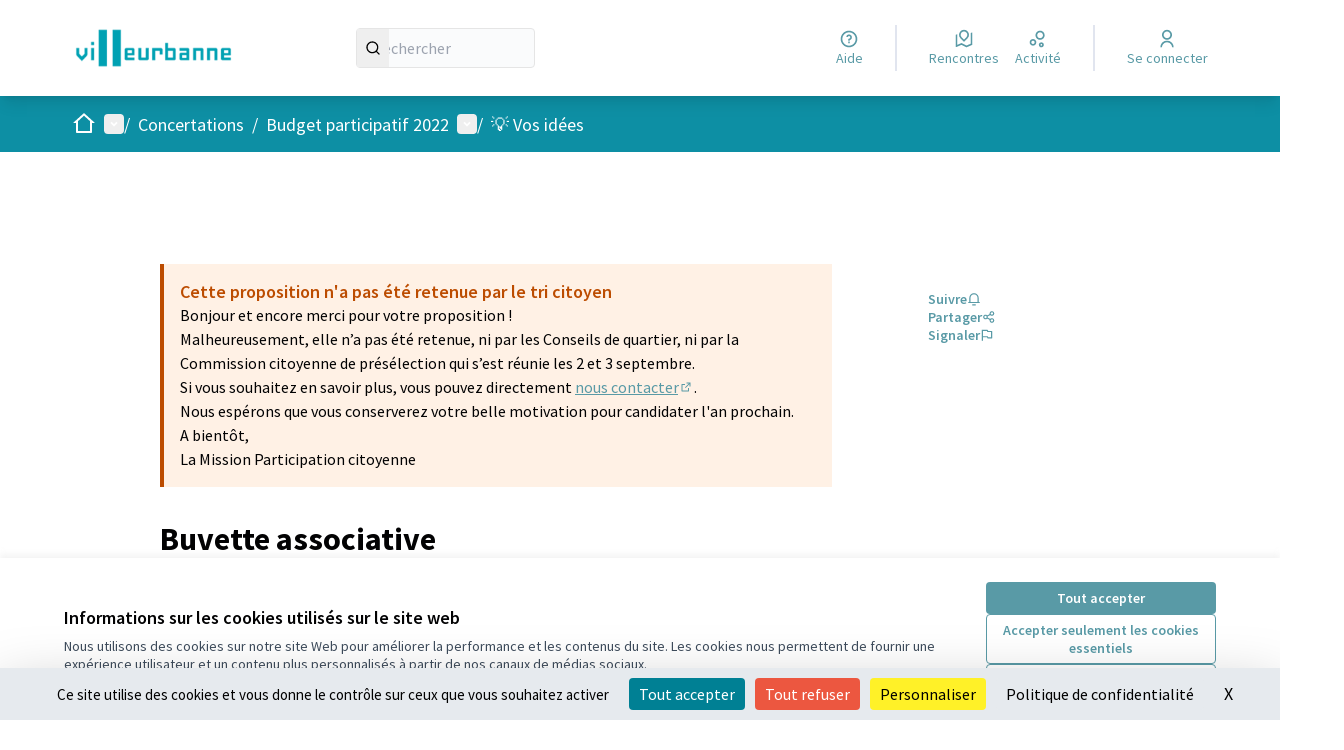

--- FILE ---
content_type: text/html; charset=utf-8
request_url: https://participez.villeurbanne.fr/processes/budgetparticipatif2022/f/72/proposals/1058
body_size: 18098
content:

<!DOCTYPE html>
<html lang="fr" dir="ltr" class="no-js">
  <head>
    <title>Buvette associative  - Participez Villeurbanne</title>
    <meta name="csrf-param" content="authenticity_token" />
<meta name="csrf-token" content="SpmYDjep0LJFZKnAdEWQNr_1MyQQnFzmDp_LJg-k3b0ecqmQkS6j3ajkzTvDmxNZu50PeUrZzXj6AFnXpQ4w6g" />

<meta name="viewport" content="width=device-width, initial-scale=1.0">
  <link rel="alternate" href="/processes/budgetparticipatif2022/f/72/proposals/1058?component_id=72&amp;locale=fr&amp;participatory_process_slug=budgetparticipatif2022" hreflang="fr">

<meta name="twitter:card" content="summary_large_image">
<meta name="twitter:site" content="@@villeurbanne">
<meta name="twitter:title" content="Buvette associative  - Participez Villeurbanne">
<meta name="twitter:description" content="Création d'une buvette associative à Grandclément pour créer du lien social (chacun offre un café à quelqu'un d'autre) et rencontrer les acteurs du quartier (Frappaz, conseil de quartier)">
<meta name="twitter:image" content="https://participez.villeurbanne.fr/rails/active_storage/blobs/redirect/eyJfcmFpbHMiOnsibWVzc2FnZSI6IkJBaHBBdjNvIiwiZXhwIjpudWxsLCJwdXIiOiJibG9iX2lkIn19--aee33022b0d1a123b42f569a9bddc551b83bfa82/Esquisse_web40ko.jpg">

<meta property="og:url" content="https://participez.villeurbanne.fr/processes/budgetparticipatif2022/f/72/proposals/1058">
<meta property="og:type" content="article">
<meta property="og:title" content="Buvette associative  - Participez Villeurbanne">
<meta property="og:description" content="Création d'une buvette associative à Grandclément pour créer du lien social (chacun offre un café à quelqu'un d'autre) et rencontrer les acteurs du quartier (Frappaz, conseil de quartier)">
<meta property="og:image" content="https://participez.villeurbanne.fr/rails/active_storage/blobs/redirect/eyJfcmFpbHMiOnsibWVzc2FnZSI6IkJBaHBBdjNvIiwiZXhwIjpudWxsLCJwdXIiOiJibG9iX2lkIn19--aee33022b0d1a123b42f569a9bddc551b83bfa82/Esquisse_web40ko.jpg">

  <meta name="theme-color" content='#0d8fa4'>

<link rel="icon" href="https://decidim.storage.opensourcepolitics.eu/villeurbanne-fr-participez--de/gi3sgkla7oj7ga5h11hb31a0zh1d?response-content-disposition=inline%3B%20filename%3D%22favicon.ico%22%3B%20filename%2A%3DUTF-8%27%27favicon.ico&amp;response-content-type=image%2Fvnd.microsoft.icon&amp;X-Amz-Algorithm=AWS4-HMAC-SHA256&amp;X-Amz-Credential=d23132e9-5dd8-462c-9713-7d9ed308a6f5%2F20260121%2Fnot_applicable%2Fs3%2Faws4_request&amp;X-Amz-Date=20260121T093936Z&amp;X-Amz-Expires=604800&amp;X-Amz-SignedHeaders=host&amp;X-Amz-Signature=62d3ca966820a47d5290a0de275d577f331e1ccd07d556fb3df0c63ba356ff9e" sizes="any" />
<link rel="icon" type="image/x-icon" href="https://decidim.storage.opensourcepolitics.eu/villeurbanne-fr-participez--de/gi6woo4jt0njjr148a5a2z5np0zf?response-content-disposition=inline%3B%20filename%3D%22favicon.png%22%3B%20filename%2A%3DUTF-8%27%27favicon.png&amp;response-content-type=image%2Fpng&amp;X-Amz-Algorithm=AWS4-HMAC-SHA256&amp;X-Amz-Credential=d23132e9-5dd8-462c-9713-7d9ed308a6f5%2F20260121%2Fnot_applicable%2Fs3%2Faws4_request&amp;X-Amz-Date=20260121T093936Z&amp;X-Amz-Expires=604800&amp;X-Amz-SignedHeaders=host&amp;X-Amz-Signature=bd91b0e0e3c3d3cfd41990b14e8af6e68fbe75a1c10bbb57ba27487c909f8648" sizes="512x512" /><link rel="icon" type="image/x-icon" href="https://decidim.storage.opensourcepolitics.eu/villeurbanne-fr-participez--de/v6xe17owyki8lgaregkdr0xec2o7?response-content-disposition=inline%3B%20filename%3D%22favicon.png%22%3B%20filename%2A%3DUTF-8%27%27favicon.png&amp;response-content-type=image%2Fpng&amp;X-Amz-Algorithm=AWS4-HMAC-SHA256&amp;X-Amz-Credential=d23132e9-5dd8-462c-9713-7d9ed308a6f5%2F20260121%2Fnot_applicable%2Fs3%2Faws4_request&amp;X-Amz-Date=20260121T093936Z&amp;X-Amz-Expires=604800&amp;X-Amz-SignedHeaders=host&amp;X-Amz-Signature=099ce4c6121ffd50bdbbb302aa2fcce9f4bef7609e1374d791c01fcd5df99b84" sizes="192x192" /><link rel="icon" type="image/x-icon" href="https://decidim.storage.opensourcepolitics.eu/villeurbanne-fr-participez--de/pz7z86g3rmz06w9yh1qpm45h9luz?response-content-disposition=inline%3B%20filename%3D%22favicon.png%22%3B%20filename%2A%3DUTF-8%27%27favicon.png&amp;response-content-type=image%2Fpng&amp;X-Amz-Algorithm=AWS4-HMAC-SHA256&amp;X-Amz-Credential=d23132e9-5dd8-462c-9713-7d9ed308a6f5%2F20260121%2Fnot_applicable%2Fs3%2Faws4_request&amp;X-Amz-Date=20260121T093936Z&amp;X-Amz-Expires=604800&amp;X-Amz-SignedHeaders=host&amp;X-Amz-Signature=b84acccbe93fe9d08077640ff4bac925a9b99d74456cd732fec3def24d08283e" sizes="180x180" /><link rel="icon" type="image/x-icon" href="https://decidim.storage.opensourcepolitics.eu/villeurbanne-fr-participez--de/p2j3oqvch0zcpzjmj25kig7kzmqg?response-content-disposition=inline%3B%20filename%3D%22favicon.png%22%3B%20filename%2A%3DUTF-8%27%27favicon.png&amp;response-content-type=image%2Fpng&amp;X-Amz-Algorithm=AWS4-HMAC-SHA256&amp;X-Amz-Credential=d23132e9-5dd8-462c-9713-7d9ed308a6f5%2F20260121%2Fnot_applicable%2Fs3%2Faws4_request&amp;X-Amz-Date=20260121T093936Z&amp;X-Amz-Expires=604800&amp;X-Amz-SignedHeaders=host&amp;X-Amz-Signature=fa0b6bb45ddc1a55f8fce30b19b11dabe4d3564fde8f584f0ce9de81b4795d01" sizes="32x32" />
<link rel="apple-touch-icon" type="image/png" href="https://decidim.storage.opensourcepolitics.eu/villeurbanne-fr-participez--de/pz7z86g3rmz06w9yh1qpm45h9luz?response-content-disposition=inline%3B%20filename%3D%22favicon.png%22%3B%20filename%2A%3DUTF-8%27%27favicon.png&amp;response-content-type=image%2Fpng&amp;X-Amz-Algorithm=AWS4-HMAC-SHA256&amp;X-Amz-Credential=d23132e9-5dd8-462c-9713-7d9ed308a6f5%2F20260121%2Fnot_applicable%2Fs3%2Faws4_request&amp;X-Amz-Date=20260121T093936Z&amp;X-Amz-Expires=604800&amp;X-Amz-SignedHeaders=host&amp;X-Amz-Signature=b84acccbe93fe9d08077640ff4bac925a9b99d74456cd732fec3def24d08283e" />
<link rel="manifest" href="/manifest.webmanifest">





<link rel="stylesheet" href="/decidim-packs/css/decidim_core-cfccf715.css" media="all" />
<link rel="stylesheet" href="/decidim-packs/css/decidim_proposals-1e23337c.css" media="all" />
<link rel="stylesheet" href="/decidim-packs/css/decidim_comments-c2beb4eb.css" media="all" />
<link rel="stylesheet" href="/decidim-packs/css/decidim_overrides-29bc4646.css" media="all" />
<link rel="stylesheet" href="/decidim-packs/css/decidim_decidim_awesome-97cf7889.css" media="all" />



<style media="all">
:root{
  --primary: #0d8fa4;--primary-rgb: 13 143 164;--tertiary: #408da1;--tertiary-rgb: 64 141 161;--secondary: #599aa6;--secondary-rgb: 89 154 166;
}
</style>



<!-- Google Tag Manager -->
<script>(function(w,d,s,l,i){w[l]=w[l]||[];w[l].push({'gtm.start':
new Date().getTime(),event:'gtm.js'});var f=d.getElementsByTagName(s)[0],
j=d.createElement(s),dl=l!='dataLayer'?'&l='+l:'';j.async=true;j.src=
'https://www.googletagmanager.com/gtm.js?id='+i+dl;f.parentNode.insertBefore(j,f);
})(window,document,'script','dataLayer','GTM-ML2GDBT');</script>
<!-- End Google Tag Manager -->

<!-- Google Tag Manager (noscript) -->
<noscript><iframe src="https://www.googletagmanager.com/ns.html?id=GTM-ML2GDBT"
height="0" width="0" style="display:none;visibility:hidden"></iframe></noscript>
<!-- End Google Tag Manager (noscript) -->

<!-- Facebook Pixel Code -->
<script>
  !function(f,b,e,v,n,t,s)
  {if(f.fbq)return;n=f.fbq=function(){n.callMethod?
  n.callMethod.apply(n,arguments):n.queue.push(arguments)};
  if(!f._fbq)f._fbq=n;n.push=n;n.loaded=!0;n.version='2.0';
  n.queue=[];t=b.createElement(e);t.async=!0;
  t.src=v;s=b.getElementsByTagName(e)[0];
  s.parentNode.insertBefore(t,s)}(window, document,'script',
  'https://connect.facebook.net/en_US/fbevents.js');
  fbq('init', '468281387935716');
  fbq('track', 'PageView');
</script>
<noscript><img height="1" width="1" style="display:none"
  src=https://www.facebook.com/tr?id=468281387935716&ev=PageView&noscript=1
/></noscript>
<!-- End Facebook Pixel Code -->

<!-- Tarte au citron -->
<script src="https://tarteaucitron.io/load.js?domain=participez.villeurbanne.fr&uuid=591090037b3bd26934cd5b622f39084ab72e9b05"></script>

<script type="text/javascript">
$(document).ready(() => {
    const reloadLinks = (matcher, url) => {
        let $links = $(`a[href*='${matcher}']`);

        if ($links.length < 1) {
            return;
        }

        $.each($links, (_index, link) => {
            let $link = $(link);
            if ($link.hasClass("external-link-container")) {
                $link.removeClass("external-link-container");
            }

            $link.attr("href", `${url}`);
            $link.on("click", () => {
                window.open(url, "_blank");
            })
        });
    }

    reloadLinks("3oAqCgz", "https://s3.simone-de-beauvoir.indiehosters.net/villeurbanne-fr-participez--de/dii3iuflsarh9n2jrslvm3jxhwxd?response-content-disposition=inline%3B%20filename%3D%22KIT2_2023_VERSIONNUMERIQUE_VF.pdf%22%3B%20filename%2A%3DUTF-8%27%27KIT2_2023_VERSIONNUMERIQUE_VF.pdf&response-content-type=application%2Fpdf&X-Amz-Algorithm=AWS4-HMAC-SHA256&X-Amz-Credential=d23132e9-5dd8-462c-9713-7d9ed308a6f5%2F20230802%2Ffr-par%2Fs3%2Faws4_request&X-Amz-Date=20230802T120527Z&X-Amz-Expires=604800&X-Amz-SignedHeaders=host&X-Amz-Signature=d4d77c726928403c7f5785e27ca401886c8018a24fcf2fdf5b6c2427ec4b151e");
    reloadLinks("3C9CcCs", "https://s3.simone-de-beauvoir.indiehosters.net/villeurbanne-fr-participez--de/1j6d97l0t7rgg6d5ngyl88bhu9ds?response-content-disposition=inline%3B%20filename%3D%22BuPa23_reglement-interieur.pdf%22%3B%20filename%2A%3DUTF-8%27%27BuPa23_r%25C3%25A8glement-int%25C3%25A9rieur.pdf&response-content-type=application%2Fpdf&X-Amz-Algorithm=AWS4-HMAC-SHA256&X-Amz-Credential=d23132e9-5dd8-462c-9713-7d9ed308a6f5%2F20230802%2Ffr-par%2Fs3%2Faws4_request&X-Amz-Date=20230802T120343Z&X-Amz-Expires=604800&X-Amz-SignedHeaders=host&X-Amz-Signature=a42543e8c93b4a34b3931dc9ce291b503499a9b97ad346a14b21d4dbbefbb0a3");
    reloadLinks("22BuPa23_reglement-interieur.pdf", "https://participez.villeurbanne.fr/rails/active_storage/blobs/eyJfcmFpbHMiOnsibWVzc2FnZSI6IkJBaHBBcXBLIiwiZXhwIjpudWxsLCJwdXIiOiJibG9iX2lkIn19--9778c5dd240fe18398b181f2bfcde6295bab700b/BuPa23_r%C3%A8glement-int%C3%A9rieur.pdf");
});
</script>

<!-- Matomo -->

<script>

  var _paq = window._paq = window._paq || [];

  /* tracker methods like "setCustomDimension" should be called before "trackPageView" */

  _paq.push(['trackPageView']);

  _paq.push(['enableLinkTracking']);

  (function() {

    var u="https://statsweb.villeurbanne.fr/";

    _paq.push(['setTrackerUrl', u+'matomo.php']);

    _paq.push(['setSiteId', '2']);

    var d=document, g=d.createElement('script'), s=d.getElementsByTagName('script')[0];

    g.async=true; g.src=u+'matomo.js'; s.parentNode.insertBefore(g,s);

  })();

</script>

<!-- End Matomo Code -->






  </head>

  <body class="text-black text-md form-defaults">
    <!--noindex--><!--googleoff: all-->
    <a class="layout-container__skip" href="#content">Passer au contenu principal</a>
    <div id="dc-dialog-wrapper" class="cookies__container" data-nosnippet role="region" hidden>
  <div class="cookies">
    <div class="cookies__left">
      <div>
        <div class="h5">
          Informations sur les cookies utilisés sur le site web
        </div>
        <p>
          Nous utilisons des cookies sur notre site Web pour améliorer la performance et les contenus du site. Les cookies nous permettent de fournir une expérience utilisateur et un contenu plus personnalisés à partir de nos canaux de médias sociaux.
        </p>
      </div>
    </div>
    <div class="cookies__right">
      <button id="dc-dialog-accept" class="button button__sm button__secondary">
        Tout accepter
      </button>
      <button id="dc-dialog-reject" class="button button__sm button__transparent-secondary">
        Accepter seulement les cookies essentiels
      </button>
      <button id="dc-dialog-settings" class="button button__sm button__transparent-secondary" data-dialog-open="dc-modal">
        Paramètres
      </button>
    </div>
  </div>
</div>


<div id="dc-modal" data-dialog="dc-modal"><div id="dc-modal-content"><button type="button" data-dialog-close="dc-modal" data-dialog-closable="" aria-label="Fermer la fenêtre de dialogue">&times</button>
  <div data-dialog-container>
    <h2 id="dialog-title-dc-modal" tabindex="-1" data-dialog-title>Paramètres des cookies</h2>
    <div>
      <p id="dialog-desc-dc-modal">
        Nous utilisons des cookies pour assurer les fonctionnalités de base du site Web et pour améliorer votre expérience en ligne. Vous pouvez configurer et accepter l'utilisation des cookies et modifier vos options de consentement à tout moment.
      </p>
      <div class="mt-8" data-component="accordion" data-multiselectable="false">
        
          <div class="cookies__category" data-id="essential">
  <div class="cookies__category-trigger">
    <label for="dc-essential" class="cookies__category-toggle">
      <input
        checked="checked"
        id="dc-essential"
        type="checkbox"
        name="essential"
        disabled>
      <span class="sr-only">Activer/désactiver Essentiels</span>
      <span class="cookies__category-toggle-content"></span>
      <svg width="1em" height="1em" role="img" aria-hidden="true" class="cookies__category-toggle-icon"><use href="/decidim-packs/media/images/remixicon.symbol-e643e553623ffcd49f94.svg#ri-check-line"></use></svg>
      <svg width="1em" height="1em" role="img" aria-hidden="true" class="cookies__category-toggle-icon"><use href="/decidim-packs/media/images/remixicon.symbol-e643e553623ffcd49f94.svg#ri-close-line"></use></svg>
    </label>

    <div id="accordion-trigger-essential" data-controls="accordion-panel-essential" aria-labelledby="accordion-title-essential">
      <h3 id="accordion-title-essential" class="cookies__category-trigger-title">
        Essentiels
      </h3>

      <span>
        <svg width="1em" height="1em" role="img" aria-hidden="true" class="cookies__category-trigger-arrow"><use href="/decidim-packs/media/images/remixicon.symbol-e643e553623ffcd49f94.svg#ri-arrow-down-s-line"></use></svg>
        <svg width="1em" height="1em" role="img" aria-hidden="true" class="cookies__category-trigger-arrow"><use href="/decidim-packs/media/images/remixicon.symbol-e643e553623ffcd49f94.svg#ri-arrow-up-s-line"></use></svg>
      </span>
    </div>

  </div>

  <div id="accordion-panel-essential" class="cookies__category-panel" aria-hidden="true">
    <p>Ces cookies permettent le fonctionnement essentiel du site Web et aident à sécuriser ses utilisateurs. Ils sont automatiquement enregistrés dans le navigateur et ne peuvent pas être désactivés.</p>

    
    <div>
      <div class="cookies__category-panel__tr">
        <div class="cookies__category-panel__th">
          Type
        </div>
        <div class="cookies__category-panel__th">
          Nom
        </div>
        <div class="cookies__category-panel__th">
          Service
        </div>
        <div class="cookies__category-panel__th">
          Description
        </div>
      </div>

      
        <div class="cookies__category-panel__tr">
          <div class="cookies__category-panel__td">
            Cookie
          </div>
          <div class="cookies__category-panel__td">
            _session_id
          </div>
          <div class="cookies__category-panel__td">
            Ce site web
          </div>
          <div class="cookies__category-panel__td">
            Permet aux sites Web de se souvenir de l'utilisateur au sein d'un même site lorsqu'il navigue d'une page à l'autre.
          </div>
        </div>
      
        <div class="cookies__category-panel__tr">
          <div class="cookies__category-panel__td">
            Cookie
          </div>
          <div class="cookies__category-panel__td">
            decidim-consent
          </div>
          <div class="cookies__category-panel__td">
            Ce site web
          </div>
          <div class="cookies__category-panel__td">
            Stocke des informations sur les cookies autorisés par l'utilisateur sur ce site web.
          </div>
        </div>
      
        <div class="cookies__category-panel__tr">
          <div class="cookies__category-panel__td">
            Sauvegarde Locale
          </div>
          <div class="cookies__category-panel__td">
            pwaInstallPromptSeen
          </div>
          <div class="cookies__category-panel__td">
            Ce site web
          </div>
          <div class="cookies__category-panel__td">
            Stocke l'état si la notification d'installation de l'application web progressive (PWA) a déjà été vue par l'utilisateur.
          </div>
        </div>
      
    </div>
    
  </div>
</div>

        
          <div class="cookies__category" data-id="preferences">
  <div class="cookies__category-trigger">
    <label for="dc-preferences" class="cookies__category-toggle">
      <input
        
        id="dc-preferences"
        type="checkbox"
        name="preferences"
        >
      <span class="sr-only">Activer/désactiver Préférences</span>
      <span class="cookies__category-toggle-content"></span>
      <svg width="1em" height="1em" role="img" aria-hidden="true" class="cookies__category-toggle-icon"><use href="/decidim-packs/media/images/remixicon.symbol-e643e553623ffcd49f94.svg#ri-check-line"></use></svg>
      <svg width="1em" height="1em" role="img" aria-hidden="true" class="cookies__category-toggle-icon"><use href="/decidim-packs/media/images/remixicon.symbol-e643e553623ffcd49f94.svg#ri-close-line"></use></svg>
    </label>

    <div id="accordion-trigger-preferences" data-controls="accordion-panel-preferences" aria-labelledby="accordion-title-preferences">
      <h3 id="accordion-title-preferences" class="cookies__category-trigger-title">
        Préférences
      </h3>

      <span>
        <svg width="1em" height="1em" role="img" aria-hidden="true" class="cookies__category-trigger-arrow"><use href="/decidim-packs/media/images/remixicon.symbol-e643e553623ffcd49f94.svg#ri-arrow-down-s-line"></use></svg>
        <svg width="1em" height="1em" role="img" aria-hidden="true" class="cookies__category-trigger-arrow"><use href="/decidim-packs/media/images/remixicon.symbol-e643e553623ffcd49f94.svg#ri-arrow-up-s-line"></use></svg>
      </span>
    </div>

  </div>

  <div id="accordion-panel-preferences" class="cookies__category-panel" aria-hidden="true">
    <p>Ces cookies permettent au site Web de se souvenir des choix que vous avez faits par le passé sur ce site pour offrir une expérience plus personnalisée aux utilisateurs du site.</p>

    
  </div>
</div>

        
          <div class="cookies__category" data-id="analytics">
  <div class="cookies__category-trigger">
    <label for="dc-analytics" class="cookies__category-toggle">
      <input
        
        id="dc-analytics"
        type="checkbox"
        name="analytics"
        >
      <span class="sr-only">Activer/désactiver Analyses et statistiques</span>
      <span class="cookies__category-toggle-content"></span>
      <svg width="1em" height="1em" role="img" aria-hidden="true" class="cookies__category-toggle-icon"><use href="/decidim-packs/media/images/remixicon.symbol-e643e553623ffcd49f94.svg#ri-check-line"></use></svg>
      <svg width="1em" height="1em" role="img" aria-hidden="true" class="cookies__category-toggle-icon"><use href="/decidim-packs/media/images/remixicon.symbol-e643e553623ffcd49f94.svg#ri-close-line"></use></svg>
    </label>

    <div id="accordion-trigger-analytics" data-controls="accordion-panel-analytics" aria-labelledby="accordion-title-analytics">
      <h3 id="accordion-title-analytics" class="cookies__category-trigger-title">
        Analyses et statistiques
      </h3>

      <span>
        <svg width="1em" height="1em" role="img" aria-hidden="true" class="cookies__category-trigger-arrow"><use href="/decidim-packs/media/images/remixicon.symbol-e643e553623ffcd49f94.svg#ri-arrow-down-s-line"></use></svg>
        <svg width="1em" height="1em" role="img" aria-hidden="true" class="cookies__category-trigger-arrow"><use href="/decidim-packs/media/images/remixicon.symbol-e643e553623ffcd49f94.svg#ri-arrow-up-s-line"></use></svg>
      </span>
    </div>

  </div>

  <div id="accordion-panel-analytics" class="cookies__category-panel" aria-hidden="true">
    <p>Ces cookies sont utilisés pour mesurer et analyser le public du site afin de l'améliorer.</p>

    
  </div>
</div>

        
          <div class="cookies__category" data-id="marketing">
  <div class="cookies__category-trigger">
    <label for="dc-marketing" class="cookies__category-toggle">
      <input
        
        id="dc-marketing"
        type="checkbox"
        name="marketing"
        >
      <span class="sr-only">Activer/désactiver Marketing</span>
      <span class="cookies__category-toggle-content"></span>
      <svg width="1em" height="1em" role="img" aria-hidden="true" class="cookies__category-toggle-icon"><use href="/decidim-packs/media/images/remixicon.symbol-e643e553623ffcd49f94.svg#ri-check-line"></use></svg>
      <svg width="1em" height="1em" role="img" aria-hidden="true" class="cookies__category-toggle-icon"><use href="/decidim-packs/media/images/remixicon.symbol-e643e553623ffcd49f94.svg#ri-close-line"></use></svg>
    </label>

    <div id="accordion-trigger-marketing" data-controls="accordion-panel-marketing" aria-labelledby="accordion-title-marketing">
      <h3 id="accordion-title-marketing" class="cookies__category-trigger-title">
        Marketing
      </h3>

      <span>
        <svg width="1em" height="1em" role="img" aria-hidden="true" class="cookies__category-trigger-arrow"><use href="/decidim-packs/media/images/remixicon.symbol-e643e553623ffcd49f94.svg#ri-arrow-down-s-line"></use></svg>
        <svg width="1em" height="1em" role="img" aria-hidden="true" class="cookies__category-trigger-arrow"><use href="/decidim-packs/media/images/remixicon.symbol-e643e553623ffcd49f94.svg#ri-arrow-up-s-line"></use></svg>
      </span>
    </div>

  </div>

  <div id="accordion-panel-marketing" class="cookies__category-panel" aria-hidden="true">
    <p>Ces cookies recueillent des informations sur la façon dont vous utilisez le site Web et peuvent être utilisés pour vous offrir un marketing plus personnalisé sur les différents sites Web que vous utilisez.</p>

    
  </div>
</div>

        
      </div>
    </div>
  </div>

  <div data-dialog-actions>
    <button id="dc-modal-accept" class="button button__sm md:button__lg button__transparent-secondary" data-dialog-close="dc-modal">
      Tout accepter
    </button>
    <button id="dc-modal-reject" class="button button__sm md:button__lg button__transparent-secondary" data-dialog-close="dc-modal">
      Accepter seulement les cookies essentiels
    </button>
    <button id="dc-modal-save" class="button button__sm md:button__lg button__secondary" data-dialog-close="dc-modal">
      <span>Enregistrer les paramètres</span>
      <svg width="1em" height="1em" role="img" aria-hidden="true"><use href="/decidim-packs/media/images/remixicon.symbol-e643e553623ffcd49f94.svg#ri-save-line"></use></svg>
    </button>
  </div>
</div></div>


    <!--googleon: all--><!--/noindex-->

    
<div class="layout-container">
  <header >
    <div id="sticky-header-container" data-sticky-header>
      
      
      <div class="js-offline-message hidden">
  <div class="flash flex-col alert" data-announcement="">
  

  <div class="flash__message">
    Désolé ! Votre réseau est hors ligne. Il s'agit d'une version antérieurement mise en cache de la page que vous visitez, dont le contenu n'est peut-être pas à jour.
  </div>
</div>

</div>
<script>
  document.addEventListener("DOMContentLoaded", () => {
    // show the banner if it is offline AND the offline-fallback is not displaying
    if (!navigator.onLine && !document.querySelector("#offline-fallback-html")) {
      document.querySelector(".js-offline-message").style.display = "block"
    }
  })
</script>

      
      <div id="main-bar" class="main-bar__container">
  <div class="main-bar">
    <div class="main-bar__logo">
      <div class="main-bar__logo-desktop">
          <a href="https://participez.villeurbanne.fr/">
      <img alt="Participez Villeurbanne (Retour à l&#39;accueil)" src="https://decidim.storage.opensourcepolitics.eu/villeurbanne-fr-participez--de/08cyvkeqabv118n8rs2pjkfuqi50?response-content-disposition=inline%3B%20filename%3D%22villeurvert.png%22%3B%20filename%2A%3DUTF-8%27%27villeurvert.png&amp;response-content-type=image%2Fpng&amp;X-Amz-Algorithm=AWS4-HMAC-SHA256&amp;X-Amz-Credential=d23132e9-5dd8-462c-9713-7d9ed308a6f5%2F20260121%2Fnot_applicable%2Fs3%2Faws4_request&amp;X-Amz-Date=20260121T093936Z&amp;X-Amz-Expires=604800&amp;X-Amz-SignedHeaders=host&amp;X-Amz-Signature=915c7926f09999113c9bbc7011c97b624cb364d3d3bd260415c9e4e81db5fbba" />
</a>
      </div>
      <div class="main-bar__logo-mobile">
          <a aria-label="Aller à la première page" href="https://participez.villeurbanne.fr/">
      <img alt="Participez Villeurbanne (Retour à l&#39;accueil)" src="https://decidim.storage.opensourcepolitics.eu/villeurbanne-fr-participez--de/08cyvkeqabv118n8rs2pjkfuqi50?response-content-disposition=inline%3B%20filename%3D%22villeurvert.png%22%3B%20filename%2A%3DUTF-8%27%27villeurvert.png&amp;response-content-type=image%2Fpng&amp;X-Amz-Algorithm=AWS4-HMAC-SHA256&amp;X-Amz-Credential=d23132e9-5dd8-462c-9713-7d9ed308a6f5%2F20260121%2Fnot_applicable%2Fs3%2Faws4_request&amp;X-Amz-Date=20260121T093936Z&amp;X-Amz-Expires=604800&amp;X-Amz-SignedHeaders=host&amp;X-Amz-Signature=915c7926f09999113c9bbc7011c97b624cb364d3d3bd260415c9e4e81db5fbba" />
</a>
      </div>
    </div>
    <div role="search" class="main-bar__search">
      <form id="form-search_topbar" action="/search" accept-charset="UTF-8" method="get">
  <input type="text" name="term" id="input-search" class="reset-defaults" placeholder="Rechercher" title="Rechercher" aria-label="Rechercher" />
  <button type="submit" aria-label="Rechercher">
    <svg width="1em" height="1em" role="img" aria-hidden="true"><use href="/decidim-packs/media/images/remixicon.symbol-e643e553623ffcd49f94.svg#ri-search-line"></use></svg>
  </button>
</form>
    </div>
    <div role="navigation" class="main-bar__links-desktop">
      <div>
  <a class="main-bar__links-desktop__item" aria-label="Aide" href="/pages">
    <svg width="1em" height="1em" role="img" aria-hidden="true"><use href="/decidim-packs/media/images/remixicon.symbol-e643e553623ffcd49f94.svg#ri-question-line"></use></svg><span>Aide</span>
</a></div>
<div class="main-bar__links-desktop__item-wrapper">
  <div>
      <a class="main-bar__links-desktop__item" aria-label="Rencontres" href="/meetings/">
        <svg width="1em" height="1em" role="img" aria-hidden="true"><use href="/decidim-packs/media/images/remixicon.symbol-e643e553623ffcd49f94.svg#ri-road-map-line"></use></svg><span>Rencontres</span>
</a>  </div>
  <div>
    <a class="main-bar__links-desktop__item" aria-label="Activité" href="/last_activities">
      <svg width="1em" height="1em" role="img" aria-hidden="true"><use href="/decidim-packs/media/images/remixicon.symbol-e643e553623ffcd49f94.svg#ri-bubble-chart-line"></use></svg><span>Activité</span>
</a>  </div>
</div>

  <div>
    <a class="main-bar__links-desktop__item" aria-label="Se connecter" href="/users/sign_in">
      <svg width="1em" height="1em" role="img" aria-hidden="true"><use href="/decidim-packs/media/images/remixicon.symbol-e643e553623ffcd49f94.svg#ri-user-line"></use></svg><span>Se connecter</span>
</a>  </div>

    </div>
    <div class="main-bar__menu-mobile">
      <button id="main-dropdown-summary-mobile" class="main-bar__links-mobile__trigger p-0"
                                          data-component="dropdown"
                                          data-target="dropdown-menu-main-mobile">
  <svg width="1em" height="1em" role="img" aria-hidden="true"><use href="/decidim-packs/media/images/remixicon.symbol-e643e553623ffcd49f94.svg#ri-menu-line"></use></svg><span class="sr-only">Menu principal</span>
  <svg width="1em" height="1em" role="img" aria-hidden="true"><use href="/decidim-packs/media/images/remixicon.symbol-e643e553623ffcd49f94.svg#ri-close-line"></use></svg>
</button>

<div id="dropdown-menu-main-mobile" class="main-bar__links-mobile__dropdown main-bar__links-mobile__dropdown-before" aria-hidden="true">
  <div id="breadcrumb-main-dropdown-mobile" class="menu-bar__main-dropdown">
  <div class="menu-bar__main-dropdown__top">
    <div class="mb-8">
      <form id="form-search-mobile" class="filter-search" action="/search" accept-charset="UTF-8" method="get">
        <input type="text" name="term" id="input-search-mobile" class="reset-defaults" placeholder="Rechercher" title="Rechercher" aria-label="Rechercher" tabindex="0" />
        <button type="submit" aria-label="Rechercher">
            <svg width="1em" height="1em" role="img" aria-hidden="true"><use href="/decidim-packs/media/images/remixicon.symbol-e643e553623ffcd49f94.svg#ri-search-line"></use></svg>
        </button>
</form>
    </div>
    <ul class="menu-bar__main-dropdown__top-menu"><li><a href="/"><span>Accueil</span> <svg width="1em" height="1em" role="img" aria-hidden="true"><use href="/decidim-packs/media/images/remixicon.symbol-e643e553623ffcd49f94.svg#ri-arrow-right-line"></use></svg></a></li><li class="active"><a href="/processes"><span>Concertations</span> <svg width="1em" height="1em" role="img" aria-hidden="true"><use href="/decidim-packs/media/images/remixicon.symbol-e643e553623ffcd49f94.svg#ri-arrow-right-line"></use></svg></a></li><li><a href="/pages"><span>Aide</span> <svg width="1em" height="1em" role="img" aria-hidden="true"><use href="/decidim-packs/media/images/remixicon.symbol-e643e553623ffcd49f94.svg#ri-arrow-right-line"></use></svg></a></li></ul>
    
  </div>
  <div class="menu-bar__main-dropdown__bottom">
    <div class="menu-bar__main-dropdown__bottom-left">
      <a class="card__highlight" href="/processes/halimi">
  <div class="card__highlight-img">
    
      <img alt="Image média: Parc Gisèle-Halimi" src="https://decidim.storage.opensourcepolitics.eu/villeurbanne-fr-participez--de/8e5z03oyaadzcgtogqnzwixbi5gh?response-content-disposition=inline%3B%20filename%3D%22Esquisse_web40ko.jpg%22%3B%20filename%2A%3DUTF-8%27%27Esquisse_web40ko.jpg&amp;response-content-type=image%2Fjpeg&amp;X-Amz-Algorithm=AWS4-HMAC-SHA256&amp;X-Amz-Credential=d23132e9-5dd8-462c-9713-7d9ed308a6f5%2F20260121%2Fnot_applicable%2Fs3%2Faws4_request&amp;X-Amz-Date=20260121T093936Z&amp;X-Amz-Expires=604800&amp;X-Amz-SignedHeaders=host&amp;X-Amz-Signature=ffbac4e3bac507ea80fa30fad9069ddb36576c4c090d8b14dbf4bc958b0a7788" />
    
  </div>

  
    <div class="emitter card-data-highlight">
      <div class="card-data-header">
        <div class="card-data__item">
          <img alt="Logo de " src="/rails/active_storage/blobs/redirect/eyJfcmFpbHMiOnsibWVzc2FnZSI6IkJBaHBBblBsIiwiZXhwIjpudWxsLCJwdXIiOiJibG9iX2lkIn19--9c91ce972c6d303e2017def2523c2c68a2c3b1e1/logo%20villeurbanne_couleur.png" />
        </div>
        <div class="card-data__item">
          Publié par 
        </div>
      </div>
      <div class="card__highlight-text w-full">
        <h3 class="h3 text-secondary">Parc Gisèle-Halimi</h3>
        Un nouveau parc à imaginer ensembleLa ville de Villeurbanne projette d'aménager un nouveau parc urbain d'un peu plus de 2 hectares dans le quartier Grandclément.Ce nouvel espace vert portera le nom de Parc Gisèle-Halimi et deviendra le 2e plus grand parc de la ville.Il verra le jour d'ici 2030, sur …

        
          <div class="card__highlight-metadata">
            
  
    <div>
      
      
        <span class="card__grid-loader" style="--value:0.5058365758754864;"></span>reste 4 mois
      
    </div>
  

  
    <div>
      <svg width="1em" height="1em" role="img" aria-hidden="true"><use href="/decidim-packs/media/images/remixicon.symbol-e643e553623ffcd49f94.svg#ri-direction-line"></use></svg>
      
        Ateliers de concertation
      
    </div>
  


          </div>
        
      </div>
    </div>
  
</a>


    </div>
    <div class="menu-bar__main-dropdown__bottom-right">
      <div class="bg-background rounded p-4 space-y-3 text-sm [&_[data-activity]]:gap-4">
  <div class="activity__container">
  
    <div class="activity" data-activity>
  <p class="activity__time">
    il y a 3 mois
  </p>
  <div class="activity__content">
    <div>
      
        <p>
          <svg width="1em" height="1em" role="img" aria-hidden="true"><use href="/decidim-packs/media/images/remixicon.symbol-e643e553623ffcd49f94.svg#ri-chat-1-line"></use></svg>
          Nouveau commentaire :
        </p>
      
      <a href="/processes/BuPa2024-2025/f/271/proposals/1762?commentId=4270#comment_4270">
        C&#39;est une idée formidable ! Un Éco-Refuge Solidaire pour les victimes de violenc…
      </a>
    </div>
    
      <span>
        <a href="/processes/BuPa2024-2025/f/271/proposals/1762?commentId=4270#comment_4270"> Éco-Refuge Solidaire</a>
      </span>
    
  </div>
  
    <div class="activity__author">
      <p class="author" data-author="true" data-remote-tooltip="true" data-tooltip-url="/profiles/gptonline/tooltip">
  <span class="author__container">
    
      <span class="author__avatar-container">
  
    <a href="/profiles/gptonline">
      <img alt="Avatar: GPTOnline" class="author__avatar" src="https://participez.villeurbanne.fr/decidim-packs/media/images/default-avatar-0a4d6d53a83dd7692aee.svg" />

    </a>
  
</span>

    
  </span>

  
</p>

    </div>
  
</div>

  
    <div class="activity" data-activity>
  <p class="activity__time">
    il y a 3 mois
  </p>
  <div class="activity__content">
    <div>
      
        <p>
          <svg width="1em" height="1em" role="img" aria-hidden="true"><use href="/decidim-packs/media/images/remixicon.symbol-e643e553623ffcd49f94.svg#ri-chat-1-line"></use></svg>
          Nouveau commentaire :
        </p>
      
      <a href="/processes/BuPa2024-2025/f/271/proposals/1829?commentId=4269#comment_4269">
        ❤
      </a>
    </div>
    
      <span>
        <a href="/processes/BuPa2024-2025/f/271/proposals/1829?commentId=4269#comment_4269">ville propre</a>
      </span>
    
  </div>
  
    <div class="activity__author">
      <p class="author" data-author="true">
  <span class="author__container">
    
      <span class="author__avatar-container">
  
    <a href="/profiles/blocked_d3080b560f">
      <img alt="Avatar: Blocked user" class="author__avatar" src="https://participez.villeurbanne.fr/decidim-packs/media/images/default-avatar-0a4d6d53a83dd7692aee.svg" />

    </a>
  
</span>

    
  </span>

  
</p>

    </div>
  
</div>

  
    <div class="activity" data-activity>
  <p class="activity__time">
    il y a 3 mois
  </p>
  <div class="activity__content">
    <div>
      
        <p>
          <svg width="1em" height="1em" role="img" aria-hidden="true"><use href="/decidim-packs/media/images/remixicon.symbol-e643e553623ffcd49f94.svg#ri-map-pin-line"></use></svg>
          Nouvelle rencontre :
        </p>
      
      <a href="/processes/halimi/f/315/meetings/471">
        Atelier n°3 - mardi 26 mai 2026
      </a>
    </div>
    
      <span>
        <a href="/processes/halimi">Parc Gisèle-Halimi</a>
      </span>
    
  </div>
  
    <div class="activity__author">
      
    </div>
  
</div>

  
    <div class="activity" data-activity>
  <p class="activity__time">
    il y a 3 mois
  </p>
  <div class="activity__content">
    <div>
      
        <p>
          <svg width="1em" height="1em" role="img" aria-hidden="true"><use href="/decidim-packs/media/images/remixicon.symbol-e643e553623ffcd49f94.svg#ri-map-pin-line"></use></svg>
          Nouvelle rencontre :
        </p>
      
      <a href="/processes/halimi/f/315/meetings/470">
        Atelier n°2 - jeudi 18 décembre 2025
      </a>
    </div>
    
      <span>
        <a href="/processes/halimi">Parc Gisèle-Halimi</a>
      </span>
    
  </div>
  
    <div class="activity__author">
      
    </div>
  
</div>

  
</div>

</div>
<a class="mt-2.5 button button__text-secondary" href="/processes/BuPa2024-2025/f/271/last_activities">
  <span>Dernière Activité</span><svg width="1em" height="1em" role="img" aria-hidden="true"><use href="/decidim-packs/media/images/remixicon.symbol-e643e553623ffcd49f94.svg#ri-arrow-right-line"></use></svg>
</a>

    </div>
  </div>
</div>

</div>

  <a class="main-bar__links-mobile__login" href="/users/sign_in">
    <svg width="1em" height="1em" role="img" aria-hidden="true"><use href="/decidim-packs/media/images/remixicon.symbol-e643e553623ffcd49f94.svg#ri-user-line"></use></svg><span>Se connecter</span>
</a>

    </div>
    
  </div>
</div>

    </div>
    <div id="menu-bar-container">
      <div id="menu-bar" class="menu-bar__container">
  <div class="menu-bar">

    <div class="menu-bar__breadcrumb-desktop">
      <div class="menu-bar__breadcrumb-desktop__dropdown-wrapper" onmouseenter="document.getElementById('main-dropdown-menu').classList.remove('no-animation')">
  <a class="menu-bar__breadcrumb-desktop__dropdown-trigger" onmouseenter="document.getElementById(&#39;main-dropdown-summary&#39;).click()" href="https://participez.villeurbanne.fr/">
    <svg width="1em" height="1em" role="img" aria-hidden="true" class="pointer-events-none"><use href="/decidim-packs/media/images/remixicon.symbol-e643e553623ffcd49f94.svg#ri-home-2-line"></use></svg><span class="sr-only">Accueil</span>
</a>  <button id="main-dropdown-summary" class="menu-bar__breadcrumb-desktop__dropdown-trigger" data-component="dropdown" data-hover="true" data-target="main-dropdown-menu">
    <svg width="1em" height="1em" role="img" aria-hidden="true"><use href="/decidim-packs/media/images/remixicon.symbol-e643e553623ffcd49f94.svg#ri-arrow-drop-down-line"></use></svg><span class="sr-only">Menu principal</span>
  </button>
</div>

<div id="main-dropdown-menu" class="menu-bar__breadcrumb-desktop__dropdown-content no-animation" aria-hidden="true">
  <div id="breadcrumb-main-dropdown-desktop" class="menu-bar__main-dropdown">
  <div class="menu-bar__main-dropdown__left">
    <div class="menu-bar__main-dropdown__left-top">
      <h3 class="menu-bar__main-dropdown__title">Bienvenue sur la plate-forme participative de Participez Villeurbanne.</h3>
<p class="menu-bar__main-dropdown__subtitle">Construisons une société plus ouverte, transparente et collaborative.<br /> Rejoignez le mouvement, participez et décidez, ensemble.</p>

    </div>
    <a class="card__highlight" href="/processes/halimi">
  <div class="card__highlight-img">
    
      <img alt="Image média: Parc Gisèle-Halimi" src="https://decidim.storage.opensourcepolitics.eu/villeurbanne-fr-participez--de/8e5z03oyaadzcgtogqnzwixbi5gh?response-content-disposition=inline%3B%20filename%3D%22Esquisse_web40ko.jpg%22%3B%20filename%2A%3DUTF-8%27%27Esquisse_web40ko.jpg&amp;response-content-type=image%2Fjpeg&amp;X-Amz-Algorithm=AWS4-HMAC-SHA256&amp;X-Amz-Credential=d23132e9-5dd8-462c-9713-7d9ed308a6f5%2F20260121%2Fnot_applicable%2Fs3%2Faws4_request&amp;X-Amz-Date=20260121T093937Z&amp;X-Amz-Expires=604800&amp;X-Amz-SignedHeaders=host&amp;X-Amz-Signature=eef93f6bd355a6c2981249d63c5099b6aa05fa0af47da5f7e18a46827ed0a5cf" />
    
  </div>

  
    <div class="emitter card-data-highlight">
      <div class="card-data-header">
        <div class="card-data__item">
          <img alt="Logo de " src="/rails/active_storage/blobs/redirect/eyJfcmFpbHMiOnsibWVzc2FnZSI6IkJBaHBBblBsIiwiZXhwIjpudWxsLCJwdXIiOiJibG9iX2lkIn19--9c91ce972c6d303e2017def2523c2c68a2c3b1e1/logo%20villeurbanne_couleur.png" />
        </div>
        <div class="card-data__item">
          Publié par 
        </div>
      </div>
      <div class="card__highlight-text w-full">
        <h3 class="h3 text-secondary">Parc Gisèle-Halimi</h3>
        Un nouveau parc à imaginer ensembleLa ville de Villeurbanne projette d'aménager un nouveau parc urbain d'un peu plus de 2 hectares dans le quartier Grandclément.Ce nouvel espace vert portera le nom de Parc Gisèle-Halimi et deviendra le 2e plus grand parc de la ville.Il verra le jour d'ici 2030, sur …

        
          <div class="card__highlight-metadata">
            
  
    <div>
      
      
        <span class="card__grid-loader" style="--value:0.5058365758754864;"></span>reste 4 mois
      
    </div>
  

  
    <div>
      <svg width="1em" height="1em" role="img" aria-hidden="true"><use href="/decidim-packs/media/images/remixicon.symbol-e643e553623ffcd49f94.svg#ri-direction-line"></use></svg>
      
        Ateliers de concertation
      
    </div>
  


          </div>
        
      </div>
    </div>
  
</a>


    <div class="bg-background rounded p-4 space-y-3 text-sm [&_[data-activity]]:gap-4">
  <div class="activity__container">
  
    <div class="activity" data-activity>
  <p class="activity__time">
    il y a 3 mois
  </p>
  <div class="activity__content">
    <div>
      
        <p>
          <svg width="1em" height="1em" role="img" aria-hidden="true"><use href="/decidim-packs/media/images/remixicon.symbol-e643e553623ffcd49f94.svg#ri-chat-1-line"></use></svg>
          Nouveau commentaire :
        </p>
      
      <a href="/processes/BuPa2024-2025/f/271/proposals/1762?commentId=4270#comment_4270">
        C&#39;est une idée formidable ! Un Éco-Refuge Solidaire pour les victimes de violenc…
      </a>
    </div>
    
      <span>
        <a href="/processes/BuPa2024-2025/f/271/proposals/1762?commentId=4270#comment_4270"> Éco-Refuge Solidaire</a>
      </span>
    
  </div>
  
    <div class="activity__author">
      <p class="author" data-author="true" data-remote-tooltip="true" data-tooltip-url="/profiles/gptonline/tooltip">
  <span class="author__container">
    
      <span class="author__avatar-container">
  
    <a href="/profiles/gptonline">
      <img alt="Avatar: GPTOnline" class="author__avatar" src="https://participez.villeurbanne.fr/decidim-packs/media/images/default-avatar-0a4d6d53a83dd7692aee.svg" />

    </a>
  
</span>

    
  </span>

  
</p>

    </div>
  
</div>

  
    <div class="activity" data-activity>
  <p class="activity__time">
    il y a 3 mois
  </p>
  <div class="activity__content">
    <div>
      
        <p>
          <svg width="1em" height="1em" role="img" aria-hidden="true"><use href="/decidim-packs/media/images/remixicon.symbol-e643e553623ffcd49f94.svg#ri-chat-1-line"></use></svg>
          Nouveau commentaire :
        </p>
      
      <a href="/processes/BuPa2024-2025/f/271/proposals/1829?commentId=4269#comment_4269">
        ❤
      </a>
    </div>
    
      <span>
        <a href="/processes/BuPa2024-2025/f/271/proposals/1829?commentId=4269#comment_4269">ville propre</a>
      </span>
    
  </div>
  
    <div class="activity__author">
      <p class="author" data-author="true">
  <span class="author__container">
    
      <span class="author__avatar-container">
  
    <a href="/profiles/blocked_d3080b560f">
      <img alt="Avatar: Blocked user" class="author__avatar" src="https://participez.villeurbanne.fr/decidim-packs/media/images/default-avatar-0a4d6d53a83dd7692aee.svg" />

    </a>
  
</span>

    
  </span>

  
</p>

    </div>
  
</div>

  
    <div class="activity" data-activity>
  <p class="activity__time">
    il y a 3 mois
  </p>
  <div class="activity__content">
    <div>
      
        <p>
          <svg width="1em" height="1em" role="img" aria-hidden="true"><use href="/decidim-packs/media/images/remixicon.symbol-e643e553623ffcd49f94.svg#ri-map-pin-line"></use></svg>
          Nouvelle rencontre :
        </p>
      
      <a href="/processes/halimi/f/315/meetings/471">
        Atelier n°3 - mardi 26 mai 2026
      </a>
    </div>
    
      <span>
        <a href="/processes/halimi">Parc Gisèle-Halimi</a>
      </span>
    
  </div>
  
    <div class="activity__author">
      
    </div>
  
</div>

  
    <div class="activity" data-activity>
  <p class="activity__time">
    il y a 3 mois
  </p>
  <div class="activity__content">
    <div>
      
        <p>
          <svg width="1em" height="1em" role="img" aria-hidden="true"><use href="/decidim-packs/media/images/remixicon.symbol-e643e553623ffcd49f94.svg#ri-map-pin-line"></use></svg>
          Nouvelle rencontre :
        </p>
      
      <a href="/processes/halimi/f/315/meetings/470">
        Atelier n°2 - jeudi 18 décembre 2025
      </a>
    </div>
    
      <span>
        <a href="/processes/halimi">Parc Gisèle-Halimi</a>
      </span>
    
  </div>
  
    <div class="activity__author">
      
    </div>
  
</div>

  
</div>

</div>
<a class="mt-2.5 button button__text-secondary" href="/processes/BuPa2024-2025/f/271/last_activities">
  <span>Dernière Activité</span><svg width="1em" height="1em" role="img" aria-hidden="true"><use href="/decidim-packs/media/images/remixicon.symbol-e643e553623ffcd49f94.svg#ri-arrow-right-line"></use></svg>
</a>

  </div>
  <ul class="menu-bar__dropdown-menu"><li><a href="/"><span>Accueil</span> <svg width="1em" height="1em" role="img" aria-hidden="true"><use href="/decidim-packs/media/images/remixicon.symbol-e643e553623ffcd49f94.svg#ri-arrow-right-line"></use></svg></a></li><li class="active"><a href="/processes"><span>Concertations</span> <svg width="1em" height="1em" role="img" aria-hidden="true"><use href="/decidim-packs/media/images/remixicon.symbol-e643e553623ffcd49f94.svg#ri-arrow-right-line"></use></svg></a></li><li><a href="/processes/BuPa2024-2025"><span>Budget participatif</span> <svg width="1em" height="1em" role="img" aria-hidden="true"><use href="/decidim-packs/media/images/remixicon.symbol-e643e553623ffcd49f94.svg#ri-arrow-right-line"></use></svg></a></li></ul>
</div>

</div>


  <span>/</span>
    <a class="menu-bar__breadcrumb-desktop__dropdown-wrapper menu-bar__breadcrumb-desktop__dropdown-trigger" aria-current="page" href="/processes">Concertations</a>
  <span>/</span>
    <div class="relative">
      <div class="menu-bar__breadcrumb-desktop__dropdown-wrapper" aria-current="page" onmouseenter="document.getElementById('secondary-dropdown-menu-1').classList.remove('no-animation')">
        <a class="menu-bar__breadcrumb-desktop__dropdown-trigger" onmouseenter="document.getElementById(&#39;secondary-dropdown-summary-1&#39;).click()" href="/processes/budgetparticipatif2022">
          Budget participatif 2022
</a>        <button id="secondary-dropdown-summary-1"
          class="menu-bar__breadcrumb-desktop__dropdown-trigger"
          data-component="dropdown"
          data-hover="true"
          data-target="secondary-dropdown-menu-1">
          <svg width="1em" height="1em" role="img" aria-hidden="true"><use href="/decidim-packs/media/images/remixicon.symbol-e643e553623ffcd49f94.svg#ri-arrow-drop-down-line"></use></svg>
          <span class="sr-only">Menu utilisateur</span>
        </button>
      </div>

      <div id="secondary-dropdown-menu-1" class="menu-bar__breadcrumb-desktop__dropdown-content-secondary no-animation" aria-hidden="true">
        <div id="breadcrumb-secondary-dropdown-16" class="menu-bar__secondary-dropdown">
  <div class="menu-bar__secondary-dropdown__left">
    <h4 class="menu-bar__secondary-dropdown__title">Budget participatif 2022</h4>
<div class="menu-bar__secondary-dropdown__metadata">
  
    <span>
      <svg width="1em" height="1em" role="img" aria-hidden="true" class="text-gray fill-current"><use href="/decidim-packs/media/images/remixicon.symbol-e643e553623ffcd49f94.svg#ri-direction-line"></use></svg>

      <span class="font-semibold">Étape actuelle</span>
      <a class="text-secondary underline" href="/processes/budgetparticipatif2022?display_steps=true">Réalisation des projets lauréats</a>
    </span>
  

  
</div>

    <div class="bg-background rounded p-4 space-y-3 text-sm [&_[data-activity]]:gap-4">
  <div class="activity__container">
  
    <div class="activity" data-activity>
  <p class="activity__time">
    il y a plus de 3 ans
  </p>
  <div class="activity__content">
    <div>
      
        <p>
          <svg width="1em" height="1em" role="img" aria-hidden="true"><use href="/decidim-packs/media/images/remixicon.symbol-e643e553623ffcd49f94.svg#ri-chat-1-line"></use></svg>
          Nouveau commentaire :
        </p>
      
      <a href="/processes/budgetparticipatif2022/f/73/budgets/3/projects/193?commentId=2112#comment_2112">
        Super idée ! Plutôt que d&#39;avoir une pelouse qui crame chaque été et aucune ombre…
      </a>
    </div>
    
      <span>
        <a href="/processes/budgetparticipatif2022/f/73/budgets/3/projects/193?commentId=2112#comment_2112">n°995 - La Forêt des Alytes : un réservoir écologique au sein de la ZAC des Maisons-Neuves</a>
      </span>
    
  </div>
  
    <div class="activity__author">
      <p class="author" data-author="true" data-remote-tooltip="true" data-tooltip-url="/profiles/cecile69100_2/tooltip">
  <span class="author__container">
    
      <span class="author__avatar-container">
  
    <a href="/profiles/cecile69100_2">
      <img alt="Avatar: Billard " class="author__avatar" src="https://participez.villeurbanne.fr/decidim-packs/media/images/default-avatar-0a4d6d53a83dd7692aee.svg" />

    </a>
  
</span>

    
  </span>

  
</p>

    </div>
  
</div>

  
    <div class="activity" data-activity>
  <p class="activity__time">
    il y a plus de 3 ans
  </p>
  <div class="activity__content">
    <div>
      
        <p>
          <svg width="1em" height="1em" role="img" aria-hidden="true"><use href="/decidim-packs/media/images/remixicon.symbol-e643e553623ffcd49f94.svg#ri-chat-1-line"></use></svg>
          Nouveau commentaire :
        </p>
      
      <a href="/processes/budgetparticipatif2022/f/72/proposals/1073?commentId=2111#comment_2111">
        Enfin un projet digne de son nom  qui donne une lumière au quartier des brosses …
      </a>
    </div>
    
      <span>
        <a href="/processes/budgetparticipatif2022/f/72/proposals/1073?commentId=2111#comment_2111">Construction d&#39;un four communal au quartier des Brosses</a>
      </span>
    
  </div>
  
    <div class="activity__author">
      <p class="author" data-author="true" data-remote-tooltip="true" data-tooltip-url="/profiles/mc_atman/tooltip">
  <span class="author__container">
    
      <span class="author__avatar-container">
  
    <a href="/profiles/mc_atman">
      <img alt="Avatar: Mohand" class="author__avatar" src="https://participez.villeurbanne.fr/decidim-packs/media/images/default-avatar-0a4d6d53a83dd7692aee.svg" />

    </a>
  
</span>

    
  </span>

  
</p>

    </div>
  
</div>

  
</div>

</div>
<a class="mt-2.5 button button__text-secondary" href="/processes/budgetparticipatif2022/f/72/last_activities">
  <span>Dernière Activité</span><svg width="1em" height="1em" role="img" aria-hidden="true"><use href="/decidim-packs/media/images/remixicon.symbol-e643e553623ffcd49f94.svg#ri-arrow-right-line"></use></svg>
</a>

  </div>
  <nav role="navigation" aria-label="Menu secondaire">
    <ul class="menu-bar__secondary-dropdown__menu">
      
  
    <li>
      <a href="/processes/budgetparticipatif2022/f/71/posts?locale=fr">
        <span>📰 Actus</span><svg width="1em" height="1em" role="img" aria-hidden="true"><use href="/decidim-packs/media/images/remixicon.symbol-e643e553623ffcd49f94.svg#ri-arrow-right-line"></use></svg>
      </a>
    </li>
  
    <li>
      <a href="/processes/budgetparticipatif2022/f/72/proposals?locale=fr">
        <span>💡 Vos idées</span><svg width="1em" height="1em" role="img" aria-hidden="true"><use href="/decidim-packs/media/images/remixicon.symbol-e643e553623ffcd49f94.svg#ri-arrow-right-line"></use></svg>
      </a>
    </li>
  
    <li>
      <a href="/processes/budgetparticipatif2022/f/74/?locale=fr">
        <span>🏆 Les 21 projets élus</span><svg width="1em" height="1em" role="img" aria-hidden="true"><use href="/decidim-packs/media/images/remixicon.symbol-e643e553623ffcd49f94.svg#ri-arrow-right-line"></use></svg>
      </a>
    </li>
  
    <li>
      <a href="/processes/budgetparticipatif2022/f/76/?locale=fr">
        <span>👋 Besoin d&#39;aide ?</span><svg width="1em" height="1em" role="img" aria-hidden="true"><use href="/decidim-packs/media/images/remixicon.symbol-e643e553623ffcd49f94.svg#ri-arrow-right-line"></use></svg>
      </a>
    </li>
  


    </ul>
  </nav>
</div>

      </div>
    </div>

  <span>/</span>
    <a class="menu-bar__breadcrumb-desktop__dropdown-wrapper menu-bar__breadcrumb-desktop__dropdown-trigger" href="/processes/budgetparticipatif2022/f/72/proposals">💡 Vos idées</a>

    </div>

    <div class="menu-bar__breadcrumb-mobile">
      <div class="menu-bar__breadcrumb-mobile__dropdown-trigger">
  <span class="inline-block w-full overflow-hidden text-ellipsis align-middle">
      <span class="cursor-pointer truncate" aria-current="page">
          <a href="/processes/budgetparticipatif2022">Budget participatif 2022</a>
      </span>
        <span>/</span>
      <span class="cursor-pointer truncate" >
          <a href="/processes/budgetparticipatif2022/f/72/proposals">💡 Vos idées</a>
      </span>
  </span>
    <button id="secondary-dropdown-trigger-mobile" data-component="dropdown" data-hover="true" data-target="secondary-dropdown-menu-mobile">
      <svg width="1em" height="1em" role="img" aria-hidden="true" class="flex-none w-6 h-6 fill-current"><use href="/decidim-packs/media/images/remixicon.symbol-e643e553623ffcd49f94.svg#ri-arrow-down-s-line"></use></svg><span class="sr-only">Menu principal</span>
    </button>
</div>
  <div id="secondary-dropdown-menu-mobile" aria-hidden="true">
    <div id="breadcrumb-secondary-dropdown-16-mobile" class="menu-bar__secondary-dropdown">
  <div class="menu-bar__secondary-dropdown__left">
    <h4 class="menu-bar__secondary-dropdown__title">Budget participatif 2022</h4>
<div class="menu-bar__secondary-dropdown__metadata">
  
    <span>
      <svg width="1em" height="1em" role="img" aria-hidden="true" class="text-gray fill-current"><use href="/decidim-packs/media/images/remixicon.symbol-e643e553623ffcd49f94.svg#ri-direction-line"></use></svg>

      <span class="font-semibold">Étape actuelle</span>
      <a class="text-secondary underline" href="/processes/budgetparticipatif2022?display_steps=true">Réalisation des projets lauréats</a>
    </span>
  

  
</div>

    <div class="bg-background rounded p-4 space-y-3 text-sm [&_[data-activity]]:gap-4">
  <div class="activity__container">
  
    <div class="activity" data-activity>
  <p class="activity__time">
    il y a plus de 3 ans
  </p>
  <div class="activity__content">
    <div>
      
        <p>
          <svg width="1em" height="1em" role="img" aria-hidden="true"><use href="/decidim-packs/media/images/remixicon.symbol-e643e553623ffcd49f94.svg#ri-chat-1-line"></use></svg>
          Nouveau commentaire :
        </p>
      
      <a href="/processes/budgetparticipatif2022/f/73/budgets/3/projects/193?commentId=2112#comment_2112">
        Super idée ! Plutôt que d&#39;avoir une pelouse qui crame chaque été et aucune ombre…
      </a>
    </div>
    
      <span>
        <a href="/processes/budgetparticipatif2022/f/73/budgets/3/projects/193?commentId=2112#comment_2112">n°995 - La Forêt des Alytes : un réservoir écologique au sein de la ZAC des Maisons-Neuves</a>
      </span>
    
  </div>
  
    <div class="activity__author">
      <p class="author" data-author="true" data-remote-tooltip="true" data-tooltip-url="/profiles/cecile69100_2/tooltip">
  <span class="author__container">
    
      <span class="author__avatar-container">
  
    <a href="/profiles/cecile69100_2">
      <img alt="Avatar: Billard " class="author__avatar" src="https://participez.villeurbanne.fr/decidim-packs/media/images/default-avatar-0a4d6d53a83dd7692aee.svg" />

    </a>
  
</span>

    
  </span>

  
</p>

    </div>
  
</div>

  
    <div class="activity" data-activity>
  <p class="activity__time">
    il y a plus de 3 ans
  </p>
  <div class="activity__content">
    <div>
      
        <p>
          <svg width="1em" height="1em" role="img" aria-hidden="true"><use href="/decidim-packs/media/images/remixicon.symbol-e643e553623ffcd49f94.svg#ri-chat-1-line"></use></svg>
          Nouveau commentaire :
        </p>
      
      <a href="/processes/budgetparticipatif2022/f/72/proposals/1073?commentId=2111#comment_2111">
        Enfin un projet digne de son nom  qui donne une lumière au quartier des brosses …
      </a>
    </div>
    
      <span>
        <a href="/processes/budgetparticipatif2022/f/72/proposals/1073?commentId=2111#comment_2111">Construction d&#39;un four communal au quartier des Brosses</a>
      </span>
    
  </div>
  
    <div class="activity__author">
      <p class="author" data-author="true" data-remote-tooltip="true" data-tooltip-url="/profiles/mc_atman/tooltip">
  <span class="author__container">
    
      <span class="author__avatar-container">
  
    <a href="/profiles/mc_atman">
      <img alt="Avatar: Mohand" class="author__avatar" src="https://participez.villeurbanne.fr/decidim-packs/media/images/default-avatar-0a4d6d53a83dd7692aee.svg" />

    </a>
  
</span>

    
  </span>

  
</p>

    </div>
  
</div>

  
</div>

</div>
<a class="mt-2.5 button button__text-secondary" href="/processes/budgetparticipatif2022/f/72/last_activities">
  <span>Dernière Activité</span><svg width="1em" height="1em" role="img" aria-hidden="true"><use href="/decidim-packs/media/images/remixicon.symbol-e643e553623ffcd49f94.svg#ri-arrow-right-line"></use></svg>
</a>

  </div>
  <nav role="navigation" aria-label="Menu secondaire">
    <ul class="menu-bar__secondary-dropdown__menu">
      
  
    <li>
      <a href="/processes/budgetparticipatif2022/f/71/posts?locale=fr">
        <span>📰 Actus</span><svg width="1em" height="1em" role="img" aria-hidden="true"><use href="/decidim-packs/media/images/remixicon.symbol-e643e553623ffcd49f94.svg#ri-arrow-right-line"></use></svg>
      </a>
    </li>
  
    <li>
      <a href="/processes/budgetparticipatif2022/f/72/proposals?locale=fr">
        <span>💡 Vos idées</span><svg width="1em" height="1em" role="img" aria-hidden="true"><use href="/decidim-packs/media/images/remixicon.symbol-e643e553623ffcd49f94.svg#ri-arrow-right-line"></use></svg>
      </a>
    </li>
  
    <li>
      <a href="/processes/budgetparticipatif2022/f/74/?locale=fr">
        <span>🏆 Les 21 projets élus</span><svg width="1em" height="1em" role="img" aria-hidden="true"><use href="/decidim-packs/media/images/remixicon.symbol-e643e553623ffcd49f94.svg#ri-arrow-right-line"></use></svg>
      </a>
    </li>
  
    <li>
      <a href="/processes/budgetparticipatif2022/f/76/?locale=fr">
        <span>👋 Besoin d&#39;aide ?</span><svg width="1em" height="1em" role="img" aria-hidden="true"><use href="/decidim-packs/media/images/remixicon.symbol-e643e553623ffcd49f94.svg#ri-arrow-right-line"></use></svg>
      </a>
    </li>
  


    </ul>
  </nav>
</div>

  </div>

    </div>

  </div>
</div>

    </div>
  </header>

  <div id="content" data-content>
    
      

      
  




<div role="complementary">
  
</div>
<div class="layout-item">
  <main class="layout-item__main">

    

  <section class="layout-main__section layout-main__heading">
    

    <div class="flash flex-col " style="background-color: #FFF1E5; color: #BC4C00; border-color: #BC4C00;" data-announcement="">
  
    <div class="flash__title">
      Cette proposition n'a pas été retenue par le tri citoyen
    </div>
  

  <div class="flash__message">
    <p><div class="rich-text-display">
<p>Bonjour et encore merci pour votre proposition !</p>
<p>Malheureusement, elle n’a pas été retenue, ni par les Conseils de quartier, ni par la Commission citoyenne de présélection qui s’est réunie les 2 et 3 septembre.</p>
<p>Si vous souhaitez en savoir plus, vous pouvez directement <a href="https://participez.villeurbanne.fr/processes/budgetparticipatif2022/f/76/" rel="noopener noreferrer" target="_blank">nous contacter</a>. </p>
<p>Nous espérons que vous conserverez votre belle motivation pour candidater l'an prochain.</p>
<p>A bientôt,</p>
<p>La Mission Participation citoyenne</p>
</div></p>
  </div>
</div>


    

      <h1 class="h2 decorator">Buvette associative </h1>

      <div class="layout-author">
        <p class="author" data-author="true" data-remote-tooltip="true" data-tooltip-url="/profiles/marxdormoy/tooltip">
  <span class="author__container is-compact">
    
      <span class="author__avatar-container">
  
    <a href="/profiles/marxdormoy">
      <img alt="Avatar: Anne Marie" class="author__avatar" src="https://participez.villeurbanne.fr/decidim-packs/media/images/default-avatar-0a4d6d53a83dd7692aee.svg" />

    </a>
  
</span>


      <span>
        
  <a class="author__name underline" href="/profiles/marxdormoy">Anne Marie</a>



        
          <span class="author__metadata">
  
  27/05/2022 16:40
</span>

        
      </span>
    
  </span>

  
</p>


          <span class="label" style="background-color: #FFF1E5; color: #BC4C00; border-color: #BC4C00;">Non retenue par le tri citoyen</span>
      </div>
  </section>

  <section class="layout-main__section">
      <div class="editor-content">
        <div class="rich-text-display">Création d'une buvette associative à Grandclément pour créer du lien social (chacun offre un café à quelqu'un d'autre) et rencontrer les acteurs du quartier (Frappaz, conseil de quartier)</div>
      </div>
  </section>


    <div class="static-map__container py-6">
      
    </div>

  


  <section class="layout-main__section">
    
  </section>

  <section class="layout-main__section layout-main__buttons" data-buttons>
    <div id="resource-1058-endorsement-block" class="flex gap-2">
  
  <button class="endorsers-list__trigger" id="dropdown-trigger" data-component="dropdown" data-target="dropdown-menu-endorsers-list">
    
  <span class="endorsers-list__avatar">
    <p class="author" data-author="true" data-remote-tooltip="true" data-tooltip-url="/profiles/soleil69/tooltip">
  <span class="author__container">
    
      <span class="author__avatar-container">
  
    <img alt="Avatar: Kanzler Michel" class="author__avatar" src="https://participez.villeurbanne.fr/decidim-packs/media/images/default-avatar-0a4d6d53a83dd7692aee.svg" />

  
</span>

    
  </span>

  
</p>

  </span>

  <span class="endorsers-list__avatar">
    <p class="author" data-author="true" data-remote-tooltip="true" data-tooltip-url="/profiles/andrea69100/tooltip">
  <span class="author__container">
    
      <span class="author__avatar-container">
  
    <img alt="Avatar: Andrea" class="author__avatar" src="https://participez.villeurbanne.fr/decidim-packs/media/images/default-avatar-0a4d6d53a83dd7692aee.svg" />

  
</span>

    
  </span>

  
</p>

  </span>





</button>



  <button type="button" class="button button__sm button__transparent-secondary" disabled="true">
  <span>Like</span>
<svg width="1em" height="1em" role="img" aria-hidden="true"><use href="/decidim-packs/media/images/remixicon.symbol-e643e553623ffcd49f94.svg#ri-heart-add-line"></use></svg>

</button>

</div>


  

  <div class="ml-auto">
    <ul class="tag-container" data-tags="">
  <li><a title="Filtrer les résultats de la catégorie : Convivialité et solidarité " class="tag" href="/processes/budgetparticipatif2022/f/72/proposals?filter%5Bwith_any_category%5D%5B%5D=24"><svg width="1em" height="1em" role="img" aria-hidden="true"><use href="/decidim-packs/media/images/remixicon.symbol-e643e553623ffcd49f94.svg#ri-price-tag-3-line"></use></svg><span class="sr-only">Filtrer les résultats de la catégorie : Convivialité et solidarité </span><span aria-hidden="true">Convivialité et solidarité </span></a></li>
  <li><a title="Filtrer les résultats pour le secteur : Perralière Grandclément Cyprian" class="tag" href="/processes/budgetparticipatif2022/f/72/proposals?filter%5Bwith_any_scope%5D%5B%5D=17"><svg width="1em" height="1em" role="img" aria-hidden="true"><use href="/decidim-packs/media/images/remixicon.symbol-e643e553623ffcd49f94.svg#ri-price-tag-3-line"></use></svg><span class="sr-only">Filtrer les résultats pour le secteur : Perralière Grandclément Cyprian</span><span aria-hidden="true">Perralière Grandclément Cyprian</span></a></li>
</ul>

  </div>
</section>

<div id="dropdown-menu-endorsers-list" class="endorsers-list">
  <div class="endorsers-list__text">Soutenu par …</div>
  <div class="endorsers-list__grid">
    
  <p class="author" data-author="true" data-remote-tooltip="true" data-tooltip-url="/profiles/soleil69/tooltip">
  <span class="author__container">
    
      <span class="author__avatar-container">
  
    <a href="/profiles/soleil69">
      <img alt="Avatar: Kanzler Michel" class="author__avatar" src="https://participez.villeurbanne.fr/decidim-packs/media/images/default-avatar-0a4d6d53a83dd7692aee.svg" />

    </a>
  
</span>

    
  </span>

  
</p>


  <p class="author" data-author="true" data-remote-tooltip="true" data-tooltip-url="/profiles/andrea69100/tooltip">
  <span class="author__container">
    
      <span class="author__avatar-container">
  
    <a href="/profiles/andrea69100">
      <img alt="Avatar: Andrea" class="author__avatar" src="https://participez.villeurbanne.fr/decidim-packs/media/images/default-avatar-0a4d6d53a83dd7692aee.svg" />

    </a>
  
</span>

    
  </span>

  
</p>



  </div>
</div>





  </main>
  <aside class="layout-item__aside" aria-label="aside">
      

<section class="layout-aside__section">
  
  
</section>

<section class="layout-aside__section actions__secondary">
  
  <form class="button_to" method="post" action="#"><button class="button button__sm button__text-secondary only:m-auto" title="Veuillez vous connecter avant d’exécuter cette action" aria-haspopup="true" id="follow_proposal_1058" data-dialog-open="loginModal" type="submit">
    <span class="">Suivre</span>
<svg width="1em" height="1em" role="img" aria-hidden="true"><use href="/decidim-packs/media/images/remixicon.symbol-e643e553623ffcd49f94.svg#ri-notification-3-line"></use></svg>

  </button><input type="hidden" name="authenticity_token" value="BgPLn9AgbyHMowwp6pNvvIcjWtmwXx2XDDFUni7TKfyEUKCN1R2mJJ0kCeXBPovfYtmnhrKhS2BK7xRprzIS9Q" autocomplete="off" /><input type="hidden" name="follow[button_classes]" value="button button__sm button__text-secondary only:m-auto" autocomplete="off" /><input type="hidden" name="follow[followable_gid]" value="eyJfcmFpbHMiOnsibWVzc2FnZSI6IkJBaEpJamhuYVdRNkx5OWtaV05wWkdsdExXRndjQzlFWldOcFpHbHRPanBRY205d2IzTmhiSE02T2xCeWIzQnZjMkZzTHpFd05UZ0dPZ1pGVkE9PSIsImV4cCI6bnVsbCwicHVyIjoiZGVmYXVsdCJ9fQ==--b000410efed6b6bac359e1d1f304c2fbf26b35a2" autocomplete="off" /></form>



  
  <button class="button button__sm button__text-secondary" title="Partager" data-dialog-open="socialShare">
    <span>Partager</span>
<svg width="1em" height="1em" role="img" aria-hidden="true"><use href="/decidim-packs/media/images/remixicon.symbol-e643e553623ffcd49f94.svg#ri-share-line"></use></svg>

</button>



  <button class="button button__sm button__text button__text-secondary" title="Signaler" data-dialog-open="loginModal">
    <span>Signaler</span>
<svg width="1em" height="1em" role="img" aria-hidden="true"><use href="/decidim-packs/media/images/remixicon.symbol-e643e553623ffcd49f94.svg#ri-flag-line"></use></svg>

</button>

<div id="flagModal" data-dialog="flagModal"><div id="flagModal-content" class="flag-modal"><button type="button" data-dialog-close="flagModal" data-dialog-closable="" aria-label="Fermer la fenêtre de dialogue">&times</button>
  <form class="new_report" action="/report?sgid=eyJfcmFpbHMiOnsibWVzc2FnZSI6IkJBaEpJamhuYVdRNkx5OWtaV05wWkdsdExXRndjQzlFWldOcFpHbHRPanBRY205d2IzTmhiSE02T2xCeWIzQnZjMkZzTHpFd05UZ0dPZ1pGVkE9PSIsImV4cCI6bnVsbCwicHVyIjoiZGVmYXVsdCJ9fQ%3D%3D--b000410efed6b6bac359e1d1f304c2fbf26b35a2" accept-charset="UTF-8" method="post"><input type="hidden" name="authenticity_token" value="yZJ1hZVpmaDMJ0m8hUjgCNS7QIFjgn2qqJA_zfYpwI4dy1rXKSl7JFW7MlzreZkNviMPzOslRsmh8XWCPqsK4w" autocomplete="off" />
    <div data-dialog-container>
      <svg width="1em" height="1em" role="img" aria-hidden="true"><use href="/decidim-packs/media/images/remixicon.symbol-e643e553623ffcd49f94.svg#ri-flag-line"></use></svg>
      <h2 tabindex="-1" data-dialog-title>Signaler un contenu inapproprié</h2>
      <div>
        <div class="form__wrapper flag-modal__form">
          <p id="dialog-desc-flagModal" class="flag-modal__form-description">Ce contenu est-il inapproprié ?</p>
          <fieldset class="mt-6">
            <legend class="flag-modal__form-reason">Motif:</legend>
            <input type="hidden" name="report[reason]" value="" autocomplete="off" /><label for="spam-flagModal" class="form__wrapper-checkbox-label"><input id="spam-flagModal" type="radio" value="spam" checked="checked" name="report[reason]" />Contient des publicités, des escroqueries, des pièges à clic (clickbait) ou des robots fonctionnant au script (script bots).</label><label for="offensive-flagModal" class="form__wrapper-checkbox-label"><input id="offensive-flagModal" type="radio" value="offensive" name="report[reason]" />Contient des propos contraires à la loi (propos racistes, sexistes, insultes, attaques personnelles, menaces de mort, incitations au suicide ou toute forme de discours de haine,...).</label><label for="does_not_belong-flagModal" class="form__wrapper-checkbox-label"><input id="does_not_belong-flagModal" type="radio" value="does_not_belong" name="report[reason]" />Contient du contenu illégal, menace de suicide, informations personnelles ou tout autre élément qui, selon vous, n&#39;aurait pas sa place sur Participez Villeurbanne.</label>
          </fieldset>

          <label class="flag-modal__form-textarea-label" for="additional-comments-flagModal">Commentaires supplémentaires<textarea rows="4" id="additional-comments-flagModal" name="report[details]">
</textarea></label>

          

        </div>
      </div>
    </div>

    <div data-dialog-actions>
      <button type="button" class="button button__lg button__transparent-secondary" data-dialog-close="flagModal">
        Annuler
      </button>

      <button type="submit" class="button button__lg button__secondary">
        <span>Signaler</span>
        <svg width="1em" height="1em" role="img" aria-hidden="true" class="fill-current"><use href="/decidim-packs/media/images/remixicon.symbol-e643e553623ffcd49f94.svg#ri-arrow-right-line"></use></svg>
      </button>
    </div>
  </form>
</div></div>


</section>


  </aside>
    <aside class="layout-item__main layout-item__aside--footer" aria-label="comments">
          <div id="comments-for-Proposal-1058" data-decidim-comments="{&quot;singleComment&quot;:false,&quot;toggleTranslations&quot;:false,&quot;commentableGid&quot;:&quot;eyJfcmFpbHMiOnsibWVzc2FnZSI6IkJBaEpJamhuYVdRNkx5OWtaV05wWkdsdExXRndjQzlFWldOcFpHbHRPanBRY205d2IzTmhiSE02T2xCeWIzQnZjMkZzTHpFd05UZ0dPZ1pGVkE9PSIsImV4cCI6bnVsbCwicHVyIjoiZGVmYXVsdCJ9fQ==--b000410efed6b6bac359e1d1f304c2fbf26b35a2&quot;,&quot;commentsUrl&quot;:&quot;/comments&quot;,&quot;rootDepth&quot;:0,&quot;order&quot;:&quot;older&quot;}">
  <div id="comments">
  <div class="comments">
    <div class="comments__header">
      <h2 class="h4">
        
          <svg width="1em" height="1em" role="img" aria-hidden="true" class="fill-tertiary w-6 h-6 inline-block align-middle"><use href="/decidim-packs/media/images/remixicon.symbol-e643e553623ffcd49f94.svg#ri-chat-1-line"></use></svg>
          <span class="comments-count inline-block align-middle">
            2 commentaires
          </span>
        
      </h2>
      <div class="comment-order-by">
  
    <div class="text-center">
      <a class="button button__sm button__text-secondary only:m-auto comment-order-by__item inline-block " aria-controls="comments-for-Proposal-1058-threads" data-remote="true" href="/comments?commentable_gid=eyJfcmFpbHMiOnsibWVzc2FnZSI6IkJBaEpJamhuYVdRNkx5OWtaV05wWkdsdExXRndjQzlFWldOcFpHbHRPanBRY205d2IzTmhiSE02T2xCeWIzQnZjMkZzTHpFd05UZ0dPZ1pGVkE9PSIsImV4cCI6bnVsbCwicHVyIjoiZGVmYXVsdCJ9fQ%3D%3D--b000410efed6b6bac359e1d1f304c2fbf26b35a2&order=best_rated&reload=1">Les mieux notés</a>
    </div>
  
    <div class="text-center">
      <a class="button button__sm button__text-secondary only:m-auto comment-order-by__item inline-block " aria-controls="comments-for-Proposal-1058-threads" data-remote="true" href="/comments?commentable_gid=eyJfcmFpbHMiOnsibWVzc2FnZSI6IkJBaEpJamhuYVdRNkx5OWtaV05wWkdsdExXRndjQzlFWldOcFpHbHRPanBRY205d2IzTmhiSE02T2xCeWIzQnZjMkZzTHpFd05UZ0dPZ1pGVkE9PSIsImV4cCI6bnVsbCwicHVyIjoiZGVmYXVsdCJ9fQ%3D%3D--b000410efed6b6bac359e1d1f304c2fbf26b35a2&order=recent&reload=1">Les plus récents</a>
    </div>
  
    <div class="text-center">
      <a class="button button__sm button__text-secondary only:m-auto comment-order-by__item inline-block underline font-bold" aria-controls="comments-for-Proposal-1058-threads" data-remote="true" href="/comments?commentable_gid=eyJfcmFpbHMiOnsibWVzc2FnZSI6IkJBaEpJamhuYVdRNkx5OWtaV05wWkdsdExXRndjQzlFWldOcFpHbHRPanBRY205d2IzTmhiSE02T2xCeWIzQnZjMkZzTHpFd05UZ0dPZ1pGVkE9PSIsImV4cCI6bnVsbCwicHVyIjoiZGVmYXVsdCJ9fQ%3D%3D--b000410efed6b6bac359e1d1f304c2fbf26b35a2&order=older&reload=1">Les plus anciens</a>
    </div>
  
    <div class="text-center">
      <a class="button button__sm button__text-secondary only:m-auto comment-order-by__item inline-block " aria-controls="comments-for-Proposal-1058-threads" data-remote="true" href="/comments?commentable_gid=eyJfcmFpbHMiOnsibWVzc2FnZSI6IkJBaEpJamhuYVdRNkx5OWtaV05wWkdsdExXRndjQzlFWldOcFpHbHRPanBRY205d2IzTmhiSE02T2xCeWIzQnZjMkZzTHpFd05UZ0dPZ1pGVkE9PSIsImV4cCI6bnVsbCwicHVyIjoiZGVmYXVsdCJ9fQ%3D%3D--b000410efed6b6bac359e1d1f304c2fbf26b35a2&order=most_discussed&reload=1">Les plus débattus</a>
    </div>
  
</div>

    </div>
    
    <div class="flash flex-col warning" data-announcement="">
  

  <div class="flash__message">
    Les commentaires sont actuellement désactivés, mais vous pouvez lire ceux déjà saisis.
  </div>
</div>


    <div class="comment-threads" id="comments-for-Proposal-1058-threads" aria-live="polite">
      <div class="flash flex-col primary loading-comments mb-4" data-announcement="">
  

  <div class="flash__message">
    Chargement des commentaires ...
  </div>
</div>


      
    </div>
    
    
  </div>
  <div class="flash flex-col primary loading-comments hidden" data-announcement="">
  

  <div class="flash__message">
    Chargement des commentaires ...
  </div>
</div>

</div>

</div>


     <ul class="metadata__container layout-main__section" data-metadata-footer>
       <li class="metadata__item">Référence : master-PROP-2022-05-1058</li>
       <li class="metadata__item"><strong class="">Numéro de version 1</strong> (sur 1) <a href="/processes/budgetparticipatif2022/f/72/proposals/1058/versions/1">voir les autres versions</a></li>

       <li class="metadata__item">
         <button data-dialog-open="fingerprint_dialog_proposal_1058">Vérifiez l&#39;empreinte numérique</button>
</li>    </ul>
    <div id="fingerprint_dialog_proposal_1058" data-dialog="fingerprint_dialog_proposal_1058"><div id="fingerprint_dialog_proposal_1058-content" class="fingerprint-modal"><button type="button" data-dialog-close="fingerprint_dialog_proposal_1058" data-dialog-closable="" aria-label="Fermer la fenêtre de dialogue">&times</button>
      <div data-dialog-container>
        <svg width="1em" height="1em" role="img" aria-hidden="true"><use href="/decidim-packs/media/images/remixicon.symbol-e643e553623ffcd49f94.svg#ri-fingerprint-line"></use></svg>
        <h2 id="dialog-title-fingerprint_dialog_proposal_1058" tabindex="-1" data-dialog-title>Empreinte numérique</h2>
        <div class="fingerprint-modal__container">
          <p id="dialog-desc-fingerprint_dialog_proposal_1058">Le texte ci-dessous est une représentation abrégée et hachée de ce contenu. Il est utile de s&#39;assurer que le contenu n&#39;a pas été altéré, car une seule modification donnerait une valeur totalement différente.</p>
          <div>
            <span class="fingerprint-modal__span">Valeur:</span>
            <code class="fingerprint-modal__code">ec0a7707bca241a6f2c45b39cd047c12ef8173195cc3d71b050db78e62073413</code>
          </div>
          <div>
            <span class="fingerprint-modal__span">Source:</span>
            <code class="fingerprint-modal__code">{&quot;body&quot;:{&quot;fr&quot;:&quot;Création d&#39;une buvette associative à Grandclément pour créer du lien social (chacun offre un café à quelqu&#39;un d&#39;autre) et rencontrer les acteurs du quartier (Frappaz, conseil de quartier)&quot;},&quot;title&quot;:{&quot;fr&quot;:&quot;Buvette associative &quot;}}</code>
          </div>
          <p>Cette empreinte numérique est calculée à l'aide d'un algorithme de hachage SHA256. Pour le reproduire vous-même, vous pouvez utiliser un <a target="_blank" rel="noopener" href="http://www.md5calc.com/sha256">calculateur de hash MD5 en ligne</a> et copier-coller les données.</p>
        </div>
      </div>
</div></div>
    </aside>
</div>



  </div>

  <footer>
    <div class="main-footer">
  <div class="main-footer__top">
    <div class="lg:w-1/3">
      <div class="text-sm text-white prose">
  <p>Bienvenue sur la plate-forme participative de Participez Villeurbanne.</p>
  <p>Construisons une société plus ouverte, transparente et collaborative.<br /> Rejoignez le mouvement, participez et décidez, ensemble.</p>
</div>

    </div>
    <div class="lg:w-2/3 grid grid-cols-1 gap-x-4 gap-y-10 lg:grid-cols-4 text-md text-white">
      <nav role="navigation" aria-label="Decidim"><h2 class="h5 mb-4">Decidim</h2><ul class="space-y-4 break-inside-avoid" role="menu"><li role="menuitem" class="font-semibold underline"><a href="/">Accueil</a></li><li role="menuitem" class="font-semibold underline is-active"><a aria-current="page" href="/processes">Concertations</a></li><li role="menuitem" class="font-semibold underline"><a target="" href="/processes/BuPa2024-2025">Budget participatif</a></li></ul></nav>

<nav role="navigation" aria-label="Mon compte">
  <h2 class="h4 mb-4">Mon compte</h2>
  <ul class="space-y-4 break-inside-avoid">
        <li class="font-semibold underline"><a href="/users/sign_up">Créer un compte</a></li>
      <li class="font-semibold underline"><a href="/users/sign_in">Se connecter</a></li>
  </ul>
</nav>

<nav role="navigation" aria-label="Ressources">
  <h2 class="h4 mb-4">Ressources</h2>
  <ul class="space-y-4 break-inside-avoid">
    <li class="font-semibold underline"><a href="/last_activities">Activité</a></li>
      <li class="font-semibold underline"><a href="/meetings/">Rencontres</a></li>
    <li class="font-semibold underline"><a href="/open-data/download">Télécharger les fichiers Open Data</a></li>
  </ul>
</nav>



    </div>
  </div>
  <div class="main-footer__down">
    <nav class="md:w-1/2 lg:w-auto" role="navigation" aria-label="Legal">
      <ul class="flex flex-col gap-6 md:flex-row md:gap-10 text-sm text-white [&_a]:underline">
  <li>
    <a href="/pages/terms-of-service">Conditions d&#39;utilisation</a>
  </li>
  <li>
    <a href="#" role="button" data-dialog-open="dc-modal">Paramètres des cookies</a>
  </li>
</ul>

    </nav>
    <nav class="w-full md:w-auto md:ml-auto" role="navigation" aria-label="Réseaux sociaux">
      <ul class="flex md:justify-between md:justify-start gap-6 text-sm text-white hover:[&_a]:opacity-50">
    <li>
      <a target="_blank" data-external-link="text-only" rel="noopener noreferrer" href="https://twitter.com/@villeurbanne">
        <span class="sr-only">Participez Villeurbanne sur X</span>
        <svg width="1em" height="1em" role="img" aria-hidden="true" aria-label="X" class="w-8 h-8 fill-current"><use href="/decidim-packs/media/images/remixicon.symbol-e643e553623ffcd49f94.svg#ri-twitter-x-line"></use></svg>
      </a>
    </li>
    <li>
      <a target="_blank" data-external-link="text-only" rel="noopener noreferrer" href="https://www.facebook.com/Villeurbanne">
        <span class="sr-only">Participez Villeurbanne sur Facebook</span>
        <svg width="1em" height="1em" role="img" aria-hidden="true" aria-label="Facebook" class="w-8 h-8 fill-current"><use href="/decidim-packs/media/images/remixicon.symbol-e643e553623ffcd49f94.svg#ri-facebook-fill"></use></svg>
      </a>
    </li>
    <li>
      <a target="_blank" data-external-link="text-only" rel="noopener noreferrer" href="https://www.instagram.com/villeurbanne">
        <span class="sr-only">Participez Villeurbanne sur Instagram</span>
        <svg width="1em" height="1em" role="img" aria-hidden="true" aria-label="Instagram" class="w-8 h-8 fill-current"><use href="/decidim-packs/media/images/remixicon.symbol-e643e553623ffcd49f94.svg#ri-instagram-line"></use></svg>
      </a>
    </li>
    <li>
      <a target="_blank" data-external-link="text-only" rel="noopener noreferrer" href="https://www.youtube.com/user/VilleurbanneVideo/">
        <span class="sr-only">Participez Villeurbanne sur YouTube</span>
        <svg width="1em" height="1em" role="img" aria-hidden="true" aria-label="YouTube" class="w-8 h-8 fill-current"><use href="/decidim-packs/media/images/remixicon.symbol-e643e553623ffcd49f94.svg#ri-youtube-line"></use></svg>
      </a>
    </li>
</ul>

    </nav>
    
  </div>
</div>

    <div class="mini-footer">
  <div class="mini-footer__content">
    <div>
      <a rel="decidim noopener noreferrer" href="https://decidim.org/" target="_blank" data-external-link="text-only">
        <img alt="Decidim.org (ouverture dans une nouvelle fenêtre)" class="max-h-8 block" src="/decidim-packs/media/images/decidim-logo-318879ac2f9a6dd9ab6b.svg" />
      </a>
      <p class="text-xs mt-2 [&_a]:underline">
        Site réalisé grâce au <a target="_blank" href="https://github.com/decidim/decidim">logiciel libre Decidim</a>.
      </p>
    </div>
    <a class="flex gap-1 hover:opacity-50" rel="license noopener noreferrer" href="http://creativecommons.org/licenses/by-sa/4.0/" target="_blank" data-external-link="text-only">
      <span class="sr-only">Licence Creative Commons</span>
      <svg width="1em" height="1em" role="img" aria-hidden="true" class="w-6 h-6 fill-current"><use href="/decidim-packs/media/images/remixicon.symbol-e643e553623ffcd49f94.svg#ri-creative-commons-line"></use></svg>
      <svg width="1em" height="1em" role="img" aria-hidden="true" class="w-6 h-6 fill-current"><use href="/decidim-packs/media/images/remixicon.symbol-e643e553623ffcd49f94.svg#ri-creative-commons-by-line"></use></svg>
      <svg width="1em" height="1em" role="img" aria-hidden="true" class="w-6 h-6 fill-current"><use href="/decidim-packs/media/images/remixicon.symbol-e643e553623ffcd49f94.svg#ri-creative-commons-sa-line"></use></svg>
    </a>
  </div>
</div>

  </footer>
</div>

    
    <div id="confirm-modal" data-dialog="confirm-modal"><div id="confirm-modal-content"><button type="button" data-dialog-close="confirm-modal" data-dialog-closable="" aria-label="Fermer la fenêtre de dialogue">&times</button>
  <div data-dialog-container>
    <h2 class="h2" data-dialog-title id="dialog-title-confirm-modal">Valider</h2>
    <div data-confirm-modal-content></div>
  </div>

  <div data-dialog-actions class="flex flex-col-reverse md:flex-row">
    <button class="button button__lg button__transparent-secondary w-full md:w-auto" data-confirm-cancel data-dialog-close="confirm-modal">
      <span>Annuler</span>
    </button>
    <button class="button button__lg button__secondary w-full md:w-auto" data-confirm-ok>
      <span>Ok</span>
    </button>
  </div>
</div></div>
    <div id="loginModal" data-dialog="loginModal"><div id="loginModal-content" class="login__modal"><button type="button" data-dialog-close="loginModal" data-dialog-closable="" aria-label="Fermer la fenêtre de dialogue">&times</button>


  <form data-abide="true" data-live-validate="true" data-validate-on-blur="true" id="login_new_user" novalidate="novalidate" action="/users/sign_in" accept-charset="UTF-8" method="post"><input type="hidden" name="authenticity_token" value="P2VgnbpSF1Jj0E_p3LJDpkLUip3qEpDlnWoHczg-192OWwgRbEZQMqHV4BHfPhzVopi7HEZc-Bgb9awCc9Jutg" autocomplete="off" />
    <div data-dialog-container>
      <svg width="1em" height="1em" role="img" aria-hidden="true" class="w-6 h-6 text-gray fill-current"><use href="/decidim-packs/media/images/remixicon.symbol-e643e553623ffcd49f94.svg#ri-user-line"></use></svg>
      <h3 id="dialog-title-loginModal" class="h3">Veuillez vous connecter</h3>
      <div>
            

          <div class="form__wrapper">
            <label for="login_user_email">Courriel<input autocomplete="email" placeholder="salut@exemple.org" type="email" value="" name="user[email]" id="login_user_email" /></label>

            <div class="user-password"
  data-show-password="Montrer le mot de passe"
  data-hide-password="Masquer le mot de passe"
  data-hidden-password="Votre mot de passe est masqué"
  data-shown-password="Votre mot de passe est affiché">
  <label for="login_user_password">Mot de passe<span title="Champ obligatoire" data-tooltip="true" data-disable-hover="false" data-keep-on-hover="true" class="label-required"><span aria-hidden="true">*</span><span class="sr-only">Champ obligatoire</span></span></label>

    <input required="required" autocomplete="current-password" class="input-group-field" type="password" name="user[password]" id="login_user_password" /><span class="form-error">Le mot de passe est trop court.</span>
</div>

          </div>

          <div class="login__modal-links">



            <a class="sign-up-link" href="/users/sign_up">Créer un compte</a>
            <a href="/users/password/new">Mot de passe oublié?</a>
          </div>
      </div>
    </div>

      <div data-dialog-actions>
        <button type="button" class="button button__lg button__transparent-secondary" data-dialog-close="loginModal">
          Annuler
        </button>
        <button type="submit" class="button button__lg button__secondary">
          Se connecter
          <svg width="1em" height="1em" role="img" aria-hidden="true" class="fill-current"><use href="/decidim-packs/media/images/remixicon.symbol-e643e553623ffcd49f94.svg#ri-arrow-right-line"></use></svg>
        </button>
      </div>
</form></div></div>
    <div id="authorizationModal" data-dialog="authorizationModal"><div id="authorizationModal-content" class="authorization-modal"><button type="button" data-dialog-close="authorizationModal" data-dialog-closable="" aria-label="Fermer la fenêtre de dialogue">&times</button><svg width="1em" height="1em" role="img" aria-hidden="true"><use href="/decidim-packs/media/images/remixicon.symbol-e643e553623ffcd49f94.svg#ri-loader-3-line"></use></svg></div></div>

    <div id="socialShare" data-dialog="socialShare"><div id="socialShare-content" class="share-modal"><button type="button" data-dialog-close="socialShare" data-dialog-closable="" aria-label="Fermer la fenêtre de dialogue">&times</button>
<div data-dialog-container>
  <svg width="1em" height="1em" role="img" aria-hidden="true"><use href="/decidim-packs/media/images/remixicon.symbol-e643e553623ffcd49f94.svg#ri-share-line"></use></svg>
  <h2 id="dialog-title-socialShare" tabindex="-1" data-dialog-title>Partager</h2>
  <div>
    <div class="share-modal__list" data-social-share=""><a rel="nofollow noopener noreferrer" target="_blank" data-site="x" data-external-link="text-only" data-external-domain-link="false" title="Partager sur X" href="https://twitter.com/intent/tweet?url=https%3A%2F%2Fparticipez.villeurbanne.fr%2Fprocesses%2Fbudgetparticipatif2022%2Ff%2F72%2Fproposals%2F1058&amp;text=Buvette+associative++-+Participez+Villeurbanne&amp;via=%40villeurbanne"><svg width="1em" height="1em" role="img" aria-hidden="true" style="color: #000000;"><use href="/decidim-packs/media/images/remixicon.symbol-e643e553623ffcd49f94.svg#ri-twitter-x-line"></use></svg><span>X</span></a><a rel="nofollow noopener noreferrer" target="_blank" data-site="facebook" data-external-link="text-only" data-external-domain-link="false" title="Partager sur Facebook" href="http://www.facebook.com/sharer/sharer.php?u=https%3A%2F%2Fparticipez.villeurbanne.fr%2Fprocesses%2Fbudgetparticipatif2022%2Ff%2F72%2Fproposals%2F1058"><svg width="1em" height="1em" role="img" aria-hidden="true" style="color: #1877f2;"><use href="/decidim-packs/media/images/remixicon.symbol-e643e553623ffcd49f94.svg#ri-facebook-circle-line"></use></svg><span>Facebook</span></a><a rel="nofollow noopener noreferrer" target="_blank" data-site="whatsapp" data-external-link="text-only" data-external-domain-link="false" title="Partager sur WhatsApp" href="https://api.whatsapp.com/send?text=Buvette+associative++-+Participez+Villeurbanne%0Ahttps%3A%2F%2Fparticipez.villeurbanne.fr%2Fprocesses%2Fbudgetparticipatif2022%2Ff%2F72%2Fproposals%2F1058"><svg width="1em" height="1em" role="img" aria-hidden="true" style="color: #25d366;"><use href="/decidim-packs/media/images/remixicon.symbol-e643e553623ffcd49f94.svg#ri-whatsapp-line"></use></svg><span>WhatsApp</span></a><a rel="nofollow noopener noreferrer" target="_blank" data-site="telegram" data-external-link="text-only" data-external-domain-link="false" title="Partager sur Telegram" href="https://telegram.me/share/url?text=Buvette+associative++-+Participez+Villeurbanne&amp;url=https%3A%2F%2Fparticipez.villeurbanne.fr%2Fprocesses%2Fbudgetparticipatif2022%2Ff%2F72%2Fproposals%2F1058"><svg width="1em" height="1em" role="img" aria-hidden="true" style="color: #0088cc;"><use href="/decidim-packs/media/images/remixicon.symbol-e643e553623ffcd49f94.svg#ri-telegram-line"></use></svg><span>Telegram</span></a></div>

    <div class="share-modal__input">
      <input id="urlShareLink" type="text" title="Lien de partage" value="https://participez.villeurbanne.fr/processes/budgetparticipatif2022/f/72/proposals/1058" readonly>
      <button type="button"
        class="button button__sm button__text-secondary"
        data-clipboard-copy="#urlShareLink"
        data-clipboard-copy-label="Copié!"
        data-clipboard-copy-message="Le lien a bien été copié dans le presse-papier."
        title="Copier le lien de partage dans le presse-papiers">
        <span>Copier</span>
        <svg width="1em" height="1em" role="img" aria-hidden="true"><use href="/decidim-packs/media/images/remixicon.symbol-e643e553623ffcd49f94.svg#ri-file-copy-line"></use></svg>
      </button>
    </div>
  </div>
</div>
</div></div>
    
  <script src="/decidim-packs/js/decidim_proposals-59e583067ab574450022.js" defer="defer"></script>
<script src="/decidim-packs/js/decidim_decidim_awesome_custom_fields-703b212afb1f78d6fb4d.js" defer="defer"></script>
<script src="/decidim-packs/js/decidim_core-b4f291efce0fc7c10c92.js"></script>
<script src="/decidim-packs/js/decidim_comments-e02b054acf65373e2a63.js"></script>
<script src="/decidim-packs/js/decidim_decidim_awesome-a3db8edd3a249d77579f.js"></script>
<script src="/decidim-packs/js/decidim_sw-91b5506ad76d6baa8500.js"></script>


<script>
  Decidim.config.set({"api_path":"/api/","icons_path":"/decidim-packs/media/images/remixicon.symbol-e643e553623ffcd49f94.svg","messages":{"selfxssWarning":{"description":"Cette fonction de navigateur est destinée aux développeurs et vous ne devriez rien coller ici si vous n'avez pas avez été invité à le faire. Coller du contenu dans cette fenêtre peut compromettre votre vie privée et permettre aux hackers d'accéder à votre compte.","title":"Arrêter !"},"mentionsModal":{"removeRecipient":"Supprimer le destinataire %name%"},"confirmUnload":"Cette page contient des modifications non enregistrées. Êtes-vous sûr(e) de vouloir quitter cette page ?","emojis":{"addCustom":"Ajouter un émoji personnalisé","button":"Ajouter un émoji","categories":{"activity":"Activité","custom":"Personnalisé","flags":"Drapeaux","foods":"Nourriture et Boissons","frequent":"Fréquemment utilisés","nature":"Animaux \u0026 Nature","objects":"Objets","people":"Smileys et Personnes","places":"Voyages et Lieux","search":"Résultats de recherche","symbols":"Symboles"},"pick":"Choisissez un emoji…","search":"Rechercher","searchNoResults1":"Oh non!","searchNoResults2":"Cet émoji n'a pas pu être trouvé","skins":{"1":"Par défaut","2":"Clair","3":"Moyennement clair","4":"Moyen","5":"Moyennement sombre","6":"Sombre","choose":"Choisissez le teint de peau par défaut"}},"editor":{"extensions":{"image":{"altLabel":"Texte alternatif pour l'image","nodeView":{"resizer":{"control":{"resize":"Redimensionner l'image (%position%)"},"position":{"bottomLeft":"coin inférieur gauche","bottomRight":"coin inférieur droit","topLeft":"coin supérieur gauche","topRight":"coin supérieur droit"}}},"uploadError":"Le dépôt du fichier a échoué."},"link":{"bubbleMenu":{"edit":"Modifier","remove":"Retirer","url":"URL"},"hrefLabel":"URL du lien","targetLabel":"Cible","targets":{"blank":"Nouvel onglet","default":"Défaut (même onglet)"}},"videoEmbed":{"titleLabel":"Titre","urlLabel":"URL de la vidéo"}},"inputDialog":{"buttons":{"cancel":"Annuler","remove":"Retirer","save":"Sauvegarder"},"close":"Fermer la fenêtre de dialogue"},"toolbar":{"control":{"blockquote":"Citation","bold":"Gras","bulletList":"Liste non ordonnée","codeBlock":"Bloc de code","common":{"eraseStyles":"Effacer les styles"},"hardBreak":"Saut de ligne","heading":"Style de texte","image":"Image","indent":{"indent":"Augmenter le retrait","outdent":"Diminuer le retrait"},"italic":"Italique","link":"Lien","orderedList":"Liste ordonnée","underline":"Souligné","videoEmbed":"Intégrer la vidéo"},"textStyle":{"heading":"Titre %level%","normal":"Normal"}},"upload":{"uploadedFile":"Fichier déposé"}},"date":{"abbr_day_names":["dim","lun","mar","mer","jeu","ven","sam"],"abbr_month_names":[null,"jan.","fév.","mars","avr.","mai","juin","juil.","août","sept.","oct.","nov.","déc."],"day_names":["dimanche","lundi","mardi","mercredi","jeudi","vendredi","samedi"],"formats":{"default":"%d/%m/%Y","long":"%-d %B %Y","short":"%-d %b","decidim_short":"%d/%m/%Y","decidim_short_dashed":"%d-%m-%Y","decidim_short_with_month_name_short":"%d %b %Y","decidim_with_day_and_month_name":"%A %d %b %Y","decidim_with_month_name":"%d %B %Y","decidim_with_month_name_short":"%d %b","help":{"date_format":"Format: jj/mm/aaaa"},"order":"d-m-y","separator":"/"},"month_names":[null,"janvier","février","mars","avril","mai","juin","juillet","août","septembre","octobre","novembre","décembre"],"order":["day","month","year"],"buttons":{"close":"Fermer","select":"Sélectionner"}},"time":{"am":"am","formats":{"default":"%d %B %Y %H h %M min %S s","long":"%A %d %B %Y %H h %M","short":"%d/%m/%Y %H:%M","devise":{"mailer":{"invitation_instructions":{"accept_until_format":"%B %d, %Y %I:%M %p"}}},"day_of_month":"%b %d","day_of_week":"%a","day_of_week_long":"%a %e","day_of_year":"%d.%m.%y","ddmm":"%d.%m","ddmmyyyy":"%d.%m.%Y","decidim_day_of_year":"%d %B %Y","decidim_short":"%d/%m/%Y %H:%M","help":{"time_format":"Format: hh:mm"},"long_dashed":"%Y-%m-%d %H:%M:%S","long_with_particles":"%d %B %Y à %H:%M","time_of_day":"%H:%M","tooltip":"%d-%m-%Y %H:%M %p %Z (GMT %:z)"},"pm":"pm","buttons":{"close":"Fermer","reset":"Réinitialiser","select":"Sélectionner"}}},"notifications":{"action_error":"Un problème est survenu lors de la mise à jour des notifications."},"external_domain_allowlist":["participez.villeurbanne.fr","decidim.org","github.com","https://bit.ly/3AOdxWS","https://bit.ly/3YfMDAb","bit.ly/3AOdxWS","bit.ly/3YfMDAb","bit.ly","decidim.storage.opensourcepolitics.eu"],"consent_cookie_name":"decidim-consent","sign_out_path":"/users/sign_out"});
  Decidim.InputCharacterCounter.configureMessages({"charactersAtLeast":{"one":"Au moins %count% caractère","other":"Au moins %count% caractères"},"charactersLeft":{"one":"%count% caractère restant","other":"%count% caractères restants"}});
  Decidim.ExternalLink.configureMessages({"externalLink":"Lien externe","opensInNewTab":"S'ouvre dans un nouvel onglet"});
  Decidim.FormValidator.configureMessages({"correctErrors":"Il y a des erreurs dans le formulaire, veuillez les corriger pour continuer."});
</script>


<script>
window.DecidimAwesome = {"allow_images_in_proposals":true,"allow_images_in_editors":true,"allow_videos_in_editors":false,"auto_save_forms":true};
window.DecidimAwesome.currentLocale = "fr";
window.DecidimAwesome.version = "0.12.6";
window.DecidimAwesome.editorUploaderPath = "/decidim_awesome/editor_images";
window.DecidimAwesome.renameScopeLabelPath = "/admin/decidim_awesome/rename_scope_label";
window.DecidimAwesome.i18n = {
  "dragAndDropImage": "Ajoutez des images en les glissant - déposant ou en les collant depuis votre presse-papier.",
  "autosavedSuccess": "Données enregistrées dans le stockage local de votre navigateur",
  "autosavedError": "LocalStorage n\&#39;est pas pris en charge dans votre navigateur, le formulaire ne peut pas être enregistré automatiquement.",
  "autosavedRetrieved": "Les données de ce formulaire ont été récupérées à partir d\&#39;une session précédente",
  "categories": "Catégories",
  "hashtags": "Hashtags",
  "proposals": "Propositions",
  "meetings": "Rencontres",
  "amendments": "Amendements",
  "items": "éléments",
  "selectDeselectAll": "Sélectionner/Désélectionner tout",
  "officialAuthor": "Article officiel",
}
window.DecidimAwesome.formBuilderLangsLocation = "/decidim_awesome/form_builder_i18n";
</script>









    <div hidden data-dataconsent-warning class="hide">
  <p>
  Vous devez activer tous les cookies pour voir ce contenu.
  </p>
  <a href="#" class="button" data-dialog-open="dc-modal">
    Modifier les paramètres des cookies
  </a>
</div>


  </body>
</html>


--- FILE ---
content_type: application/javascript
request_url: https://participez.villeurbanne.fr/decidim-packs/js/decidim_decidim_awesome-a3db8edd3a249d77579f.js
body_size: 6425
content:
(function(){var J={1317:function(p){var l=/^(?:submit|button|image|reset|file)$/i,f=/^(?:input|select|textarea|keygen)/i,S=/(\[[^\[\]]*\])/g;function y(i,s){typeof s!="object"?s={hash:!!s}:s.hash===void 0&&(s.hash=!0);for(var c=s.hash?{}:"",v=s.serializer||(s.hash?h:b),g=i&&i.elements?i.elements:[],t=Object.create(null),o=0;o<g.length;++o){var n=g[o];if(!(!s.disabled&&n.disabled||!n.name)&&!(!f.test(n.nodeName)||l.test(n.type))){var m=n.name,d=n.value;if((n.type==="checkbox"||n.type==="radio")&&!n.checked&&(d=void 0),s.empty){if(n.type==="checkbox"&&!n.checked&&(d=""),n.type==="radio"&&(!t[n.name]&&!n.checked?t[n.name]=!1:n.checked&&(t[n.name]=!0)),d==null&&n.type=="radio")continue}else if(!d)continue;if(n.type==="select-multiple"){d=[];for(var A=n.options,T=!1,k=0;k<A.length;++k){var L=A[k],M=s.empty&&!L.value,P=L.value||M;L.selected&&P&&(T=!0,s.hash&&m.slice(m.length-2)!=="[]"?c=v(c,m+"[]",L.value):c=v(c,m,L.value))}!T&&s.empty&&(c=v(c,m,""));continue}c=v(c,m,d)}}if(s.empty)for(var m in t)t[m]||(c=v(c,m,""));return c}function O(i){var s=[],c=/^([^\[\]]*)/,v=new RegExp(S),g=c.exec(i);for(g[1]&&s.push(g[1]);(g=v.exec(i))!==null;)s.push(g[1]);return s}function E(i,s,c){if(s.length===0)return i=c,i;var v=s.shift(),g=v.match(/^\[(.+?)\]$/);if(v==="[]")return i=i||[],Array.isArray(i)?i.push(E(null,s,c)):(i._values=i._values||[],i._values.push(E(null,s,c))),i;if(!g)i[v]=E(i[v],s,c);else{var t=g[1],o=+t;isNaN(o)?(i=i||{},i[t]=E(i[t],s,c)):(i=i||[],i[o]=E(i[o],s,c))}return i}function h(i,s,c){var v=s.match(S);if(v){var g=O(s);E(i,g,c)}else{var t=i[s];t?(Array.isArray(t)||(i[s]=[t]),i[s].push(c)):i[s]=c}return i}function b(i,s,c){return c=c.replace(/(\r)?\n/g,`\r
`),c=encodeURIComponent(c),c=c.replace(/%20/g,"+"),i+(i?"&":"")+encodeURIComponent(s)+"="+c}p.exports=y},32956:function(){Element.prototype.matches||(Element.prototype.matches=Element.prototype.matchesSelector||Element.prototype.mozMatchesSelector||Element.prototype.msMatchesSelector||Element.prototype.oMatchesSelector||Element.prototype.webkitMatchesSelector||function(p){for(var l=(this.document||this.ownerDocument).querySelectorAll(p),f=l.length;--f>=0&&l.item(f)!==this;);return f>-1})},33048:function(p,l,f){"use strict";p.exports=f.p+"media/images/pokecode-logo-6f9c59a6f9f00c285e0e.png"},40211:function(p){"use strict";var l="%[a-f0-9]{2}",f=new RegExp("("+l+")|([^%]+?)","gi"),S=new RegExp("("+l+")+","gi");function y(h,b){try{return[decodeURIComponent(h.join(""))]}catch(c){}if(h.length===1)return h;b=b||1;var i=h.slice(0,b),s=h.slice(b);return Array.prototype.concat.call([],y(i),y(s))}function O(h){try{return decodeURIComponent(h)}catch(s){for(var b=h.match(f)||[],i=1;i<b.length;i++)h=y(b,i).join(""),b=h.match(f)||[];return h}}function E(h){for(var b={"%FE%FF":"\uFFFD\uFFFD","%FF%FE":"\uFFFD\uFFFD"},i=S.exec(h);i;){try{b[i[0]]=decodeURIComponent(i[0])}catch(t){var s=O(i[0]);s!==i[0]&&(b[i[0]]=s)}i=S.exec(h)}b["%C2"]="\uFFFD";for(var c=Object.keys(b),v=0;v<c.length;v++){var g=c[v];h=h.replace(new RegExp(g,"g"),b[g])}return h}p.exports=function(h){if(typeof h!="string")throw new TypeError("Expected `encodedURI` to be of type `string`, got `"+typeof h+"`");try{return h=h.replace(/\+/g," "),decodeURIComponent(h)}catch(b){return E(h)}}},47698:function(){document.addEventListener("DOMContentLoaded",()=>{const p=document.querySelector(".voting-voting_cards"),l=document.getElementById("voting-cards-modal-help"),f=document.querySelector('[href="/users/sign_out"]');if(!p||!l||!f)return;const S=l.querySelector(".current-choice .vote-card"),y=document.getElementById("voting_cards-skip_help"),O=()=>JSON.parse(localStorage.getItem("awesome_voting_cards_hide_modal")||"{}"),E=()=>O()[y.value],h=s=>{const c=O();c[y.value]=s,localStorage.setItem("awesome_voting_cards_hide_modal",JSON.stringify(c))},b=()=>!(E()||window.Decidim.currentDialogs[l.id].isOpen),i=()=>{document.querySelectorAll(".awesome-voting-card .vote-action").forEach(s=>{s.addEventListener("click",c=>{b()?(c.stopPropagation(),c.preventDefault(),y.checked=E(),l.action=c.currentTarget,S.classList=c.currentTarget.classList,c.currentTarget.children.length>1?S.innerHTML=`${c.currentTarget.children[1].outerHTML}<span class="vote-label">${c.currentTarget.children[1].children[0].textContent}</span>`:S.classList.contains("button")?(S.classList.remove("button"),S.innerHTML=`<span class="vote-label">${c.currentTarget.title}</span>`):S.innerHTML=`<span class="vote-label">${c.currentTarget.textContent}</span>`,window.Decidim.currentDialogs[l.id].open()):c.currentTarget.closest(".voting-voting_cards").classList.add("loading")})})};y.addEventListener("change",()=>{h(y.checked)}),l.querySelector(".vote-action").addEventListener("click",()=>{l.action.click(),setTimeout(()=>window.Decidim.currentDialogs[l.id].close())}),i(),document.body.addEventListener("ajax:success",()=>i())})},51548:function(p,l,f){"use strict";p.exports=f.p+"media/images/handcard-51f3bf5fe54dca0da55c.svg"},60490:function(){document.addEventListener("DOMContentLoaded",()=>{const p="LimitAmendmentsModal",l=document.getElementById(p),f=document.getElementById("amend-button"),S=l&&JSON.parse(l.dataset.limitAmendments);!f||!S||document.querySelector('a[href^="/users/sign_in"]')||(l.querySelectorAll("a").forEach(y=>{y.addEventListener("click",()=>{window.Decidim.currentDialogs[p].close()})}),f.addEventListener("click",y=>{const O=window.Decidim.currentDialogs[p];O&&(y.preventDefault(),y.stopPropagation(),O.open())}))})},64675:function(p,l,f){var S={"./decidim/decidim_awesome/handcard.svg":51548,"./decidim/decidim_awesome/handcheck.svg":99290,"./decidim/decidim_awesome/pokecode-logo.png":33048};function y(E){var h=O(E);return f(h)}function O(E){if(!f.o(S,E)){var h=new Error("Cannot find module '"+E+"'");throw h.code="MODULE_NOT_FOUND",h}return S[E]}y.keys=function(){return Object.keys(S)},y.resolve=O,p.exports=y,y.id=64675},65872:function(p,l,f){"use strict";var S=function(){function t(o,n){var m=[],d=!0,A=!1,T=void 0;try{for(var k=o[Symbol.iterator](),L;!(d=(L=k.next()).done)&&(m.push(L.value),!(n&&m.length===n));d=!0);}catch(M){A=!0,T=M}finally{try{!d&&k.return&&k.return()}finally{if(A)throw T}}return m}return function(o,n){if(Array.isArray(o))return o;if(Symbol.iterator in Object(o))return t(o,n);throw new TypeError("Invalid attempt to destructure non-iterable instance")}}(),y=typeof Symbol=="function"&&typeof Symbol.iterator=="symbol"?function(t){return typeof t}:function(t){return t&&typeof Symbol=="function"&&t.constructor===Symbol&&t!==Symbol.prototype?"symbol":typeof t},O=function(t){return O(t).replace(/[!'()*]/g,function(o){return"%"+o.charCodeAt(0).toString(16).toUpperCase()})},E=f(40211);function h(t){switch(t.arrayFormat){case"index":return function(o,n,m){return n===null?[i(o,t),"[",m,"]"].join(""):[i(o,t),"[",i(m,t),"]=",i(n,t)].join("")};case"bracket":return function(o,n){return n===null?[i(o,t),"[]"].join(""):[i(o,t),"[]=",i(n,t)].join("")};default:return function(o,n){return n===null?i(o,t):[i(o,t),"=",i(n,t)].join("")}}}function b(t){var o=void 0;switch(t.arrayFormat){case"index":return function(n,m,d){if(o=/\[(\d*)\]$/.exec(n),n=n.replace(/\[\d*\]$/,""),!o){d[n]=m;return}d[n]===void 0&&(d[n]={}),d[n][o[1]]=m};case"bracket":return function(n,m,d){if(o=/(\[\])$/.exec(n),n=n.replace(/\[\]$/,""),!o){d[n]=m;return}if(d[n]===void 0){d[n]=[m];return}d[n]=[].concat(d[n],m)};default:return function(n,m,d){if(d[n]===void 0){d[n]=m;return}d[n]=[].concat(d[n],m)}}}function i(t,o){return o.encode?o.strict?strictUriEncode(t):O(t):t}function s(t,o){return o.decode?E(t):t}function c(t){return Array.isArray(t)?t.sort():(typeof t=="undefined"?"undefined":y(t))==="object"?c(Object.keys(t)).sort(function(o,n){return Number(o)-Number(n)}).map(function(o){return t[o]}):t}function v(t){var o=t.indexOf("?");return o===-1?"":t.slice(o+1)}function g(t,o){o=Object.assign({decode:!0,arrayFormat:"none"},o);var n=b(o),m=Object.create(null);if(typeof t!="string"||(t=t.trim().replace(/^[?#&]/,""),!t))return m;var d=!0,A=!1,T=void 0;try{for(var k=t.split("&")[Symbol.iterator](),L;!(d=(L=k.next()).done);d=!0){var M=L.value,P=M.replace(/\+/g," ").split("="),j=S(P,2),C=j[0],I=j[1];I=I===void 0?null:s(I,o),n(s(C,o),I,m)}}catch(a){A=!0,T=a}finally{try{!d&&k.return&&k.return()}finally{if(A)throw T}}return Object.keys(m).sort().reduce(function(a,e){var r=m[e];return r&&(typeof r=="undefined"?"undefined":y(r))==="object"&&!Array.isArray(r)?a[e]=c(r):a[e]=r,a},Object.create(null))}l.extract=v,l.parse=g,l.stringify=function(t,o){var n={encode:!0,strict:!0,arrayFormat:"none"};o=Object.assign(n,o),o.sort===!1&&(o.sort=function(){});var m=h(o);return t?Object.keys(t).sort(o.sort).map(function(d){var A=t[d];if(A===void 0)return"";if(A===null)return i(d,o);if(Array.isArray(A)){var T=[],k=!0,L=!1,M=void 0;try{for(var P=A.slice()[Symbol.iterator](),j;!(k=(j=P.next()).done);k=!0){var C=j.value;C!==void 0&&T.push(m(d,C,T.length))}}catch(I){L=!0,M=I}finally{try{!k&&P.return&&P.return()}finally{if(L)throw M}}return T.join("&")}return i(d,o)+"="+i(A,o)}).filter(function(d){return d.length>0}).join("&"):""},l.parseUrl=function(t,o){return{url:t.split("?")[0]||"",query:g(v(t),o)}}},95402:function(p,l,f){"use strict";Object.defineProperty(l,"__esModule",{value:!0});var S=function(){function v(g,t){for(var o=0;o<t.length;o++){var n=t[o];n.enumerable=n.enumerable||!1,n.configurable=!0,"value"in n&&(n.writable=!0),Object.defineProperty(g,n.key,n)}}return function(g,t,o){return t&&v(g.prototype,t),o&&v(g,o),g}}();f(32956);var y=f(1317),O=b(y),E=f(65872),h=b(E);function b(v){return v&&v.__esModule?v:{default:v}}function i(v,g){if(!(v instanceof g))throw new TypeError("Cannot call a class as a function")}var s={name:"form",ignores:[],includes:[],checkbox:null},c=function(){function v(g,t){i(this,v),this.ele=document.querySelector(g),this.opt=Object.assign({},s,t),this.opt.checkbox&&(this.checkbox=document.querySelector(this.opt.checkbox),this.setCheckbox(),this.apply())}return S(v,[{key:"save",value:function(){var t=(0,O.default)(this.ele);window.localStorage.setItem(this.opt.name,t)}},{key:"clear",value:function(){window.localStorage.removeItem(this.opt.name)}},{key:"setCheckbox",value:function(){var t=this;this.ele.addEventListener("submit",function(){t.checkbox.checked?t.save():t.clear()})}},{key:"getState",value:function(){return(0,O.default)(this.ele)}},{key:"applyState",value:function(t){var o=this,n=this.opt,m=n.ignores,d=n.includes,A=h.default.parse(t.replace(/^"(.*)"$/,"$1")),T=function(P){var j=!1,C=o.ele.querySelector('[name="'+P+'"]'),I=o.ele.querySelectorAll('[name="'+P+'"]');if(!C||(m.forEach(function(e){if(C.matches(e))return j=!0,!1}),j)||d.length>0&&(j=!0,d.forEach(function(e){if(C.matches(e))return j=!1,!1}),j))return"continue";if(I&&I.length>1){var a=A[P];return[].forEach.call(I,function(e,r){e.type==="checkbox"?a.forEach?a.forEach(function(u){u===e.value&&(e.checked=!0)}):a===e.value&&(e.checked=!0):e.type==="radio"&&e.value===a&&(e.checked=!0)}),"continue"}C.type==="radio"||C.type==="checkbox"?A[P]===C.value&&(C.checked=!0):C.value=A[P]};for(var k in A)var L=T(k)}},{key:"apply",value:function(){var t=window.localStorage.getItem(this.opt.name);t&&this.applyState(t)}}]),v}();l.default=c,p.exports=l.default},99290:function(p,l,f){"use strict";p.exports=f.p+"media/images/handcheck-d62ce7dd4139913b5519.svg"}},H={};function U(p){var l=H[p];if(l!==void 0)return l.exports;var f=H[p]={exports:{}};return J[p](f,f.exports,U),f.exports}(function(){U.n=function(p){var l=p&&p.__esModule?function(){return p.default}:function(){return p};return U.d(l,{a:l}),l}})(),function(){U.d=function(p,l){for(var f in l)U.o(l,f)&&!U.o(p,f)&&Object.defineProperty(p,f,{enumerable:!0,get:l[f]})}}(),function(){U.o=function(p,l){return Object.prototype.hasOwnProperty.call(p,l)}}(),function(){U.p="/decidim-packs/"}();var X={};(function(){"use strict";var p=Object.defineProperty,l=Object.getOwnPropertySymbols,f=Object.prototype.hasOwnProperty,S=Object.prototype.propertyIsEnumerable,y=(a,e,r)=>e in a?p(a,e,{enumerable:!0,configurable:!0,writable:!0,value:r}):a[e]=r,O=(a,e)=>{for(var r in e||(e={}))f.call(e,r)&&y(a,r,e[r]);if(l)for(var r of l(e))S.call(e,r)&&y(a,r,e[r]);return a},E=(a,e)=>{var r={};for(var u in a)f.call(a,u)&&e.indexOf(u)<0&&(r[u]=a[u]);if(a!=null&&l)for(var u of l(a))e.indexOf(u)<0&&S.call(a,u)&&(r[u]=a[u]);return r},h=(a,e,r)=>new Promise((u,w)=>{var _=F=>{try{x(r.next(F))}catch(q){w(q)}},V=F=>{try{x(r.throw(F))}catch(q){w(q)}},x=F=>F.done?u(F.value):Promise.resolve(F.value).then(_,V);x((r=r.apply(a,e)).next())}),b=Object.defineProperty,i=(a,e,r)=>e in a?b(a,e,{enumerable:!0,configurable:!0,writable:!0,value:r}):a[e]=r,s=(a,e,r)=>(i(a,typeof e!="symbol"?e+"":e,r),r);const c={uploadUrl:"/upload",uploadMethod:"POST",uploadFieldName:"file",defaultExtension:"png",responseUrlKey:"url",allowedTypes:["image/jpeg","image/png","image/jpg","image/gif"],progressText:"![Uploading file...]()",urlText:"![{alt}]({url})",errorText:"Error uploading file",extraParams:{},extraHeaders:{},beforeFileUpload(){return!0},onFileReceived(){return!0},onFileUploadSucceed(){return!0},onFileUploadError(){return!0},onFileUploaded(){}};function v(a){return h(this,null,function*(){var e=a,{url:r}=e,u=E(e,["url"]);try{const w=yield fetch(r,u);if(!w.ok)throw new Error(w.statusText);return{ok:!0,value:yield w.json()}}catch(w){return{ok:!1,value:w}}})}function g(a){return typeof a=="function"}function t(a,e="",r=""){const u=e.split(".");let w=a;for(const _ of u)if(w&&typeof w=="object"&&_ in w)w=w[_];else return r;return w!==void 0?w:r}class o{constructor(e,r){s(this,"options",c),s(this,"editor"),s(this,"filename",""),s(this,"lastValue",""),this.editor=e,this.options=O(O({},c),r)}uploadFile(e){return h(this,null,function*(){const{defaultExtension:r,remoteFilename:u,uploadFieldName:w,extraParams:_,extraHeaders:V,uploadUrl:x,uploadMethod:F,beforeFileUpload:q}=this.options,N=new FormData;let R=r;if(e.name){const[$]=e.name.match(/\.(.+)$/)||[];$&&(R=$)}const z=(u==null?void 0:u(e))||`image-${Date.now()}.${R}`;if(this.filename=z,N.append(w,e,z),Object.keys(_).forEach($=>{N.append($,_[$])}),!(q!=null&&q(N)))return;const{ok:K,value:B}=yield v({url:x,method:F,body:N,headers:V});if(!K){this.onFileUploadError(B);return}this.onFileUploadSucceed(B)})}isFileAllowed(e){const{allowedTypes:r}=this.options;return r.includes("*")||r.includes(e.type)}onFileUploadSucceed(e){var r,u;const{onFileUploadSucceed:w,urlText:_,responseUrlKey:V}=this.options;if(!(w!=null&&w(e))||!this.lastValue)return;const x=t(e,V)||"unknown URL";if(!x)return;const F=/!\[({[^}]+})]\(([^)]+)\)/,q=g(_)?_(x,e):_.replace(_.match(F)[1],this.filename).replace(_.match(F)[2],x),N=this.editor.getValue().replace(this.lastValue,q);this.editor.setValue(N),(u=(r=this.options).onFileUploaded)==null||u.call(r,x)}onFileUploadError(e){var r,u;if(!((u=(r=this.options).onFileUploadError)!=null&&u.call(r,e))||!this.lastValue)return;const w=this.editor.getValue().replace(this.lastValue,this.options.errorText);this.editor.setValue(w)}onFileInserted(e){var r,u;(u=(r=this.options).onFileReceived)!=null&&u.call(r,e)&&(this.lastValue=this.options.progressText,this.editor.insertValue(this.lastValue))}handleFiles(e){Array.from(e).forEach(r=>{this.isFileAllowed(r)&&(this.onFileInserted(r),this.uploadFile(r))})}onPaste(e){var r;e.preventDefault(),(r=e.clipboardData)!=null&&r.files.length&&this.handleFiles(e.clipboardData.files)}onDrop(e){var r;e.preventDefault(),(r=e.dataTransfer)!=null&&r.files.length&&this.handleFiles(e.dataTransfer.files)}}function n(a,e){const r=a.scrollTop;let u=0,w=!1,_;a.selectionStart||a.selectionStart===0?w="ff":document.selection&&(w="ie"),w==="ie"?(a.focus(),_=document.selection.createRange(),_.moveStart("character",-a.value.length),u=_.text.length):w==="ff"&&(u=a.selectionStart||0);const V=a.value.substring(0,u),x=a.value.substring(u,a.value.length);a.value=V+e+x,u+=e.length,w==="ie"?(a.focus(),_=document.selection.createRange(),_.moveStart("character",-a.value.length),_.moveStart("character",u),_.moveEnd("character",0),_.select()):w==="ff"&&(a.selectionStart=u,a.selectionEnd=u,a.focus()),a.scrollTop=r}class m{constructor(e){s(this,"instance"),this.instance=e}getValue(){return this.instance.value}insertValue(e){n(this.instance,e)}setValue(e){this.instance.value=e}}class d extends o{constructor(e,r={}){super(new m(e),r)}bind(){this.editor.instance.addEventListener("paste",e=>{this.onPaste(e)},!1),this.editor.instance.addEventListener("drop",e=>{e.stopPropagation(),e.preventDefault(),this.onDrop(e)},!1),this.editor.instance.addEventListener("dragenter",e=>{e.stopPropagation(),e.preventDefault()}),this.editor.instance.addEventListener("dragover",e=>{e.stopPropagation(),e.preventDefault()})}}function A(...a){return new d(...a).bind()}class T{constructor(e){s(this,"instance"),this.instance=e}getValue(){return this.instance.state.doc.toString()}insertValue(e){this.instance.dispatch(this.instance.state.replaceSelection(e))}setValue(e){const r=this.instance.state.selection.main.head;this.instance.dispatch({changes:{from:0,to:this.instance.state.doc.length,insert:e}}),this.instance.dispatch({selection:{anchor:r}})}}class k extends o{constructor(e,r={}){super(new T(e),r)}bind(){this.editor.instance.dom.addEventListener("paste",e=>{this.onPaste(e)},!1),this.editor.instance.dom.addEventListener("drop",e=>{e.stopPropagation(),e.preventDefault(),this.onDrop(e)},!1),this.editor.instance.dom.addEventListener("dragenter",e=>{e.stopPropagation(),e.preventDefault()}),this.editor.instance.dom.addEventListener("dragover",e=>{e.stopPropagation(),e.preventDefault()})}}function L(...a){return new k(...a).bind()}function M(a={}){return D.domEventHandlers({paste:(e,r)=>{new k(r,a).onPaste(e)},drop:(e,r)=>{e.stopPropagation(),e.preventDefault(),new k(r,a).onDrop(e)},dragenter:e=>{e.stopPropagation(),e.preventDefault()},dragover:e=>{e.stopPropagation(),e.preventDefault()}})}document.addEventListener("DOMContentLoaded",()=>{window.DecidimAwesome=window.DecidimAwesome||{};const a=document.querySelector('meta[name="csrf-token"]')&&document.querySelector('meta[name="csrf-token"]').getAttribute("content"),e=document.querySelector("textarea#proposal_body");if(e&&window.DecidimAwesome.allow_images_in_proposals){const r=document.createElement("span");r.className="input-character-counter__text",r.innerHTML=window.DecidimAwesome.i18n.dragAndDropImage,e.parentNode.appendChild(r),A(e,{uploadUrl:window.DecidimAwesome.editorUploaderPath,uploadFieldName:"image",responseUrlKey:"url",progressText:"[Uploading file...]",urlText:(u,w)=>w.url,extraHeaders:{"X-CSRF-Token":a}})}});var P=U(95402),j=U.n(P);document.addEventListener("DOMContentLoaded",()=>{if(window.DecidimAwesome=window.DecidimAwesome||{},!window.DecidimAwesome.auto_save_forms)return;const a=window.DecidimAwesome.current_questionnaire;if(!a)return;const e=`awesome_autosave:${a}`,r=`awesome_autosave:checkboxes:${a}`,u=document.querySelector("form.answer-questionnaire");if(!u){window.DecidimAwesome.questionnaire_answered&&(window.localStorage.removeItem(e),window.localStorage.removeItem(r));return}const w=new(j())(`#${u.id}`,{name:e,ignores:['[name="utf8"]','[name="authenticity_token"]',"[disabled]"]}),_=(x,F=!1,q=700)=>{const N=F?5e3:q,R=document.createElement("div");R.className=`awesome_autosave-notice${F?" error":""}`,R.innerHTML=x,u.appendChild(R),setTimeout(()=>{R.remove()},N)};if(!window.localStorage){_(window.DecidimAwesome.i18n.autosavedError,!0);return}window.localStorage.getItem(e)&&_(window.DecidimAwesome.i18n.autosavedRetrieved,!1,5e3),w.apply();try{let x=JSON.parse(window.localStorage.getItem(r));Object.keys(x).forEach(F=>{Object.prototype.hasOwnProperty.call(x,F)&&(document.getElementById(F).checked=x[F])})}catch(x){console.log("No checkboxes found")}const V=()=>{w.save();let x={};u.querySelectorAll('input[type="checkbox"]').forEach(F=>{x[F.id]=F.checked}),window.localStorage.setItem(r,JSON.stringify(x)),_(window.DecidimAwesome.i18n.autosavedSuccess)};u.addEventListener("change",V)});var C=U(47698),I=U(60490);U(64675)})()})();

//# sourceMappingURL=decidim_decidim_awesome-a3db8edd3a249d77579f.js.map

--- FILE ---
content_type: text/javascript; charset=utf-8
request_url: https://participez.villeurbanne.fr/comments?commentable_gid=eyJfcmFpbHMiOnsibWVzc2FnZSI6IkJBaEpJamhuYVdRNkx5OWtaV05wWkdsdExXRndjQzlFWldOcFpHbHRPanBRY205d2IzTmhiSE02T2xCeWIzQnZjMkZzTHpFd05UZ0dPZ1pGVkE9PSIsImV4cCI6bnVsbCwicHVyIjoiZGVmYXVsdCJ9fQ%3D%3D--b000410efed6b6bac359e1d1f304c2fbf26b35a2&root_depth=0&order=older
body_size: 2511
content:
(function() {
  var rootCommentableId = "comments-for-Proposal-1058";

  var $comments = $("#" + rootCommentableId);
  var component = $comments.data("comments");

  $(".loading-comments").addClass("hidden");

  var commentsIds = [];
  var commentId = 1771;
  commentsIds.push(commentId);
  var commentHtml = '<div class=\"comment-thread\" role=\"region\" aria-label=\"Fil de commentaires démarré par LisaPauget le 15/06/2022 10:57\">\n  <div id=\"comment_1771\" class=\"comment relative\" role=\"comment\" data-comment-id=\"1771\">\n  \n    <div class=\"comment__header\">\n      <div class=\"sr-only\">Commentaire 1771<\/div>\n\n      <span class=\"font-bold\">\n        <p class=\"author\" data-author=\"true\" data-remote-tooltip=\"true\" data-tooltip-url=\"/profiles/civitano/tooltip\">\n  <span class=\"author__container\">\n    \n      <span class=\"author__avatar-container\">\n  \n    <a href=\"/profiles/civitano\">\n      <img alt=\"Avatar: LisaPauget\" class=\"author__avatar\" src=\"https://decidim.storage.opensourcepolitics.eu/villeurbanne-fr-participez--de/s2awsryo0s91n2g7kqyq0671bewh?response-content-disposition=inline%3B%20filename%3D%2297342251_2574908156055311_2660028509480550400_n.jpg%22%3B%20filename%2A%3DUTF-8%27%2797342251_2574908156055311_2660028509480550400_n.jpg&amp;response-content-type=image%2Fjpeg&amp;X-Amz-Algorithm=AWS4-HMAC-SHA256&amp;X-Amz-Credential=d23132e9-5dd8-462c-9713-7d9ed308a6f5%2F20260121%2Fnot_applicable%2Fs3%2Faws4_request&amp;X-Amz-Date=20260121T093941Z&amp;X-Amz-Expires=604800&amp;X-Amz-SignedHeaders=host&amp;X-Amz-Signature=ce3ab626cc2e71338448c88b88bf1dc8db619d21f18a5d21cd99b1678588e7c6\" />\n\n    <\/a>\n  \n<\/span>\n\n      \n  <a class=\"author__name underline\" href=\"/profiles/civitano\">LisaPauget<\/a>\n\n\n    \n  <\/span>\n\n  \n    \n  \n<\/p>\n\n      <\/span>\n      <span class=\"text-gray-2 text-sm\">\n        <time datetime=\"2022-06-15T10:57:28+02:00\">15/06/2022 10:57<\/time>\n      <\/span>\n      \n\n      <div class=\"relative ml-auto\">\n        <button id=\"dropdown-trigger-toggle-context-menu-1771\" data-component=\"dropdown\" data-target=\"dropdown-menu-toggle-context-menu-1771\" aria-label=\"Contrôles du commentaire\">\n          &#8230;\n        <\/button>\n\n        <div id=\"dropdown-menu-toggle-context-menu-1771\" aria-hidden=\"true\">\n          <ul class=\"dropdown dropdown__bottom divide-y divide-gray-3 px-4\">\n            \n              <li>\n                <button class=\"dropdown__item flex-row-reverse\" title=\"Signaler\" data-dialog-open=\"loginModal\">\n    <span>Signaler<\/span>\n<svg width=\"1em\" height=\"1em\" role=\"img\" aria-hidden=\"true\"><use href=\"/decidim-packs/media/images/remixicon.symbol-e643e553623ffcd49f94.svg#ri-flag-line\"><\/use><\/svg>\n\n<\/button>\n\n\n\n              <\/li>\n            \n            <li>\n              <a target=\"_blank\" data-external-link=\"text-only\" class=\"dropdown__item\" title=\"Obtenir le lien\" href=\"/processes/budgetparticipatif2022/f/72/proposals/1058?commentId=1771#comment_1771\">\n                <svg width=\"1em\" height=\"1em\" role=\"img\" aria-hidden=\"true\"><use href=\"/decidim-packs/media/images/remixicon.symbol-e643e553623ffcd49f94.svg#ri-share-line\"><\/use><\/svg>\n                <span>Obtenir le lien<\/span>\n              <\/a>\n            <\/li>\n            \n          <\/ul>\n        <\/div>\n      <\/div>\n    <\/div>\n\n    <div class=\"comment__content\">\n      \n      <div class=\"editor-content\">\n        <div><p>Bonjour ! Nous sommes un collectif de 9 jeunes partageant une intuition commune, celle que la diversité humaine est une force et source de nombreuses opportunités.\n<br />Sous le nom de notre association, CIVITANO, nous avons déposé ici le projet d\'ouvrir un café solidaire, nous serons présents jeudi 16 juin lors du forum à idées de 12h à 13h30, nous espérons vous y rencontrer afin de mutualiser nos ressources et de développer ce projet en commun ! \n<br />Bonne journée, Lisa pour le café Civitano<\/p><\/div>\n      <\/div>\n    <\/div>\n\n    <div data-comment-footer data-component=\"accordion\" id=\"accordion-1771\">\n      <div class=\"comment__footer-grid\">\n        <div class=\"comment__actions\">\n  \n  \n<\/div>\n\n        <div class=\"comment__votes\">\n  \n    <button class=\"button button__sm button__text-secondary js-comment__votes--up \" title=\"Je suis d\'accord avec ce commentaire\" data-dialog-open=\"loginModal\" aria-label=\"Bouton \"J\'aime\". 0 \"J\'aime\"\">\n      <svg width=\"1em\" height=\"1em\" role=\"img\" aria-hidden=\"true\" class=\"fill-secondary\"><use href=\"/decidim-packs/media/images/remixicon.symbol-e643e553623ffcd49f94.svg#ri-thumb-up-line\"><\/use><\/svg>\n      <svg width=\"1em\" height=\"1em\" role=\"img\" aria-hidden=\"true\" class=\"fill-secondary\"><use href=\"/decidim-packs/media/images/remixicon.symbol-e643e553623ffcd49f94.svg#ri-thumb-up-fill\"><\/use><\/svg>\n      <span>0<\/span>\n    <\/button>\n    <button class=\"button button__sm button__text-secondary js-comment__votes--down \" title=\"Je ne suis pas d\'accord avec ce commentaire\" data-dialog-open=\"loginModal\" aria-label=\"Bouton \"Je n\'aime pas\". 0 \"je n\'aime pas\"\">\n      <svg width=\"1em\" height=\"1em\" role=\"img\" aria-hidden=\"true\" class=\"fill-secondary\"><use href=\"/decidim-packs/media/images/remixicon.symbol-e643e553623ffcd49f94.svg#ri-thumb-down-line\"><\/use><\/svg>\n      <svg width=\"1em\" height=\"1em\" role=\"img\" aria-hidden=\"true\" class=\"fill-secondary\"><use href=\"/decidim-packs/media/images/remixicon.symbol-e643e553623ffcd49f94.svg#ri-thumb-down-fill\"><\/use><\/svg>\n      <span>0<\/span>\n    <\/button>\n  \n<\/div>\n\n      <\/div>\n      \n      <div id=\"comment-1771-replies\" class=\"\">\n        \n      <\/div>\n    <\/div>\n  \n  \n\n  \n<\/div>\n\n<\/div>\n\n';
  var inReplyTo = null;

  var $comment = $("#comment_" + commentId);
  if (1 > $comment.length) {
    if (inReplyTo) {
      component.addReply(inReplyTo, commentHtml);
    } else {
      component.addThread(commentHtml);
    }
  }
  var commentId = 1984;
  commentsIds.push(commentId);
  var commentHtml = '<div class=\"comment-thread\" role=\"region\" aria-label=\"Fil de commentaires démarré par Kanzler Michel le 10/07/2022 09:48\">\n  <div id=\"comment_1984\" class=\"comment relative\" role=\"comment\" data-comment-id=\"1984\">\n  \n    <div class=\"comment__header\">\n      <div class=\"sr-only\">Commentaire 1984<\/div>\n\n      <span class=\"font-bold\">\n        <p class=\"author\" data-author=\"true\" data-remote-tooltip=\"true\" data-tooltip-url=\"/profiles/soleil69/tooltip\">\n  <span class=\"author__container\">\n    \n      <span class=\"author__avatar-container\">\n  \n    <a href=\"/profiles/soleil69\">\n      <img alt=\"Avatar: Kanzler Michel\" class=\"author__avatar\" src=\"https://participez.villeurbanne.fr/decidim-packs/media/images/default-avatar-0a4d6d53a83dd7692aee.svg\" />\n\n    <\/a>\n  \n<\/span>\n\n      \n  <a class=\"author__name underline\" href=\"/profiles/soleil69\">Kanzler Michel<\/a>\n\n\n    \n  <\/span>\n\n  \n    \n  \n<\/p>\n\n      <\/span>\n      <span class=\"text-gray-2 text-sm\">\n        <time datetime=\"2022-07-10T09:48:33+02:00\">10/07/2022 09:48<\/time>\n      <\/span>\n      \n\n      <div class=\"relative ml-auto\">\n        <button id=\"dropdown-trigger-toggle-context-menu-1984\" data-component=\"dropdown\" data-target=\"dropdown-menu-toggle-context-menu-1984\" aria-label=\"Contrôles du commentaire\">\n          &#8230;\n        <\/button>\n\n        <div id=\"dropdown-menu-toggle-context-menu-1984\" aria-hidden=\"true\">\n          <ul class=\"dropdown dropdown__bottom divide-y divide-gray-3 px-4\">\n            \n              <li>\n                <button class=\"dropdown__item flex-row-reverse\" title=\"Signaler\" data-dialog-open=\"loginModal\">\n    <span>Signaler<\/span>\n<svg width=\"1em\" height=\"1em\" role=\"img\" aria-hidden=\"true\"><use href=\"/decidim-packs/media/images/remixicon.symbol-e643e553623ffcd49f94.svg#ri-flag-line\"><\/use><\/svg>\n\n<\/button>\n\n\n\n              <\/li>\n            \n            <li>\n              <a target=\"_blank\" data-external-link=\"text-only\" class=\"dropdown__item\" title=\"Obtenir le lien\" href=\"/processes/budgetparticipatif2022/f/72/proposals/1058?commentId=1984#comment_1984\">\n                <svg width=\"1em\" height=\"1em\" role=\"img\" aria-hidden=\"true\"><use href=\"/decidim-packs/media/images/remixicon.symbol-e643e553623ffcd49f94.svg#ri-share-line\"><\/use><\/svg>\n                <span>Obtenir le lien<\/span>\n              <\/a>\n            <\/li>\n            \n          <\/ul>\n        <\/div>\n      <\/div>\n    <\/div>\n\n    <div class=\"comment__content\">\n      \n      <div class=\"editor-content\">\n        <div><p>Quel joli projet, créer du lien social dans ce quartier entre les différentes populations qui ne font que se croiser. On a hâte de participer.<\/p><\/div>\n      <\/div>\n    <\/div>\n\n    <div data-comment-footer data-component=\"accordion\" id=\"accordion-1984\">\n      <div class=\"comment__footer-grid\">\n        <div class=\"comment__actions\">\n  \n  \n<\/div>\n\n        <div class=\"comment__votes\">\n  \n    <button class=\"button button__sm button__text-secondary js-comment__votes--up \" title=\"Je suis d\'accord avec ce commentaire\" data-dialog-open=\"loginModal\" aria-label=\"Bouton \"J\'aime\". 0 \"J\'aime\"\">\n      <svg width=\"1em\" height=\"1em\" role=\"img\" aria-hidden=\"true\" class=\"fill-secondary\"><use href=\"/decidim-packs/media/images/remixicon.symbol-e643e553623ffcd49f94.svg#ri-thumb-up-line\"><\/use><\/svg>\n      <svg width=\"1em\" height=\"1em\" role=\"img\" aria-hidden=\"true\" class=\"fill-secondary\"><use href=\"/decidim-packs/media/images/remixicon.symbol-e643e553623ffcd49f94.svg#ri-thumb-up-fill\"><\/use><\/svg>\n      <span>0<\/span>\n    <\/button>\n    <button class=\"button button__sm button__text-secondary js-comment__votes--down \" title=\"Je ne suis pas d\'accord avec ce commentaire\" data-dialog-open=\"loginModal\" aria-label=\"Bouton \"Je n\'aime pas\". 0 \"je n\'aime pas\"\">\n      <svg width=\"1em\" height=\"1em\" role=\"img\" aria-hidden=\"true\" class=\"fill-secondary\"><use href=\"/decidim-packs/media/images/remixicon.symbol-e643e553623ffcd49f94.svg#ri-thumb-down-line\"><\/use><\/svg>\n      <svg width=\"1em\" height=\"1em\" role=\"img\" aria-hidden=\"true\" class=\"fill-secondary\"><use href=\"/decidim-packs/media/images/remixicon.symbol-e643e553623ffcd49f94.svg#ri-thumb-down-fill\"><\/use><\/svg>\n      <span>0<\/span>\n    <\/button>\n  \n<\/div>\n\n      <\/div>\n      \n      <div id=\"comment-1984-replies\" class=\"\">\n        \n      <\/div>\n    <\/div>\n  \n  \n\n  \n<\/div>\n\n<\/div>\n\n';
  var inReplyTo = null;

  var $comment = $("#comment_" + commentId);
  if (1 > $comment.length) {
    if (inReplyTo) {
      component.addReply(inReplyTo, commentHtml);
    } else {
      component.addThread(commentHtml);
    }
  }
  if (commentsIds.length) {
    component.lastCommentId = 1984;

    Rails.fire(document, "comments:loaded", {
      commentsIds: commentsIds
    });
  }

  // Update the comments count
  $(".comments-count", $comments).text("2 commentaires");
}());
